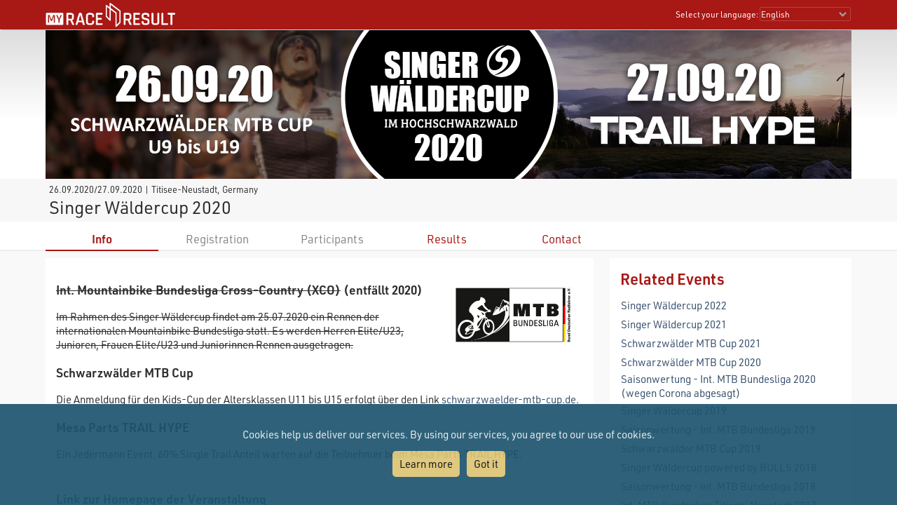

--- FILE ---
content_type: text/html; charset=utf-8
request_url: https://my.raceresult.com/138772/info
body_size: 15475
content:
<!DOCTYPE html>
<html>
<head>
	<meta http-equiv="Content-Type" content="text/html; charset=utf-8">
	<meta http-equiv="content-language" content="en">
	<meta name="google" content="notranslate" />
	<meta name="KEYWORDS" content="Singer Wäldercup 2020,Ergebnisse,Ergebnis,Result,Results,Anmeldung,Online-Anmeldung,Registration,Urkunden,Urkunde">
	<meta name="description" content="Singer Wäldercup 2020, 26.09.2020/27.09.2020, Titisee-Neustadt">
	<meta name="mobile-web-app-capable" content="yes">
	<meta name="apple-mobile-web-app-capable" content="yes">
	<title>Singer Wäldercup 2020, 26.09.2020/27.09.2020 : : my.race|result</title>
	<meta name="viewport" content="width=device-width, initial-scale=1.0">
	<link rel="stylesheet" type="text/css" href="/general/style.css?v=v1.0.557">
	<link rel="stylesheet" type="text/css" href="/general/menu.css?v=v1.0.557">
	<link rel="stylesheet" type="text/css" href="/event/index.css?v=v1.0.557">
	<link rel="shortcut icon" href="/favicon.ico" type="image/x-icon">
	<link rel="image_src" href="/graphics/myraceresult180pp.jpg">
	<meta property="og:image" content="https://my.raceresult.com/graphics/share/myraceresultShare2.jpg"/>
	<meta property="og:image:width" content="1200" />
	<meta property="og:image:height" content="630" />
    <script type="text/javascript" src="/event/jquery-latest.min.js"></script>

	<script type="application/ld+json">
	    {"context":"https://schema.org","@type":"Event","name":"Singer Wäldercup 2020","startDate":"2020-09-26","endDate":"2020-09-27","eventAttendanceMode":"https://schema.org/OfflineEventAttendanceMode","eventStatus":"https://schema.org/EventScheduled","location":{"@type":"Place","address":{"@type":"PostalAddress","streetAddress":"Titisee-Neustadt","addressLocality":"Titisee-Neustadt","postalCode":"79822","addressRegion":"","addressCountry":"DE"}},"description":"","organizer":{"@type":"Organization","name":"SMT Sports \u0026 Events UG\nLangenordnach 9\n79822 Titisee-Neustadt","url":"www.waeldercup.com "}}
	</script>
</head>
<body>
    <link rel="stylesheet" type="text/css" href="/general/header.css?v=v1.0.557">
<script type="text/javascript" src="/general/header.js?v=v1.0.557"></script>
<header>
<table cellpadding="0" cellspacing="0" id="tableHeader" class="tableHeader">
  <tr>
    <td>&nbsp;</td>
    <td class="mw" style="position:relative">        
    	<div style="line-height:0">    		
        	<img onclick="window.location.href='/'" src="/graphics/MYRR_White.png" style="width:auto;height:38px;line-height:0;cursor:pointer" id="imgLogo" />        	
        </div>
        <div id="divLanguage">
	      <span style="margin-left:2px" class="sl">Select your language:</span>
	       	<select id="cboLanguage" onchange="selLang(this.value)" style="width:130px" class="sl">
	       	<option value="nb">Bokmål</option>
	       	<option value="cat">Català</option>
	       	<option value="chs">Chinese (simplified)</option>
	       	<option value="cht">Chinese (traditional)</option>
	       	<option value="cs">Czech</option>
	       	<option value="dk">Dansk</option>
	       	<option value="de">Deutsch</option>
	       	<option value="ee">Eesti Keel</option>
	       	<option value="en" selected>English</option>
	       	<option value="es">Español</option>
	       	<option value="fr">Français</option>
	       	<option value="hr">Hrvatski</option>
	       	<option value="it">Italiano</option>
	       	<option value="jp">Japanese</option>
	       	<option value="lv">Latvian</option>
	       	<option value="hu">Magyar</option>
	       	<option value="nl">Nederlands</option>
	       	<option value="nb">Norsk - bokmål</option>
	       	<option value="nn">Norsk - nynorsk</option>
	       	<option value="pl">Polski</option>
	       	<option value="pt">Português</option>
	       	<option value="ru">Russian</option>
	       	<option value="si">Slovenski</option>
	       	<option value="sk">Slovenský</option>
	       	<option value="fi">Suomi</option>
	       	<option value="se">Svenska</option>
	       	<option value="th">Thai</option>
	       	<option value="vn">tiếng Việ</option>
	       	<option value="tr">Türkçe</option>
	       	<option value="ua">Ukrainian</option>
	       	<option value="gr">ελληνική γλώσσα</option>
	       	<option value="bg">български език</option>
	       	<option value="ar">اَللُّغَةُ اَلْعَرَبِيَّة</option>
	       	<option value="kr">한국어</option>
	       	
			</select>  
	    </div>
	    <div id="divDotMenu" onclick="document.body.className+=' showDotMenu'">
	    	<img src="/graphics/threedots.svg" />	    	
	    </div>
	 </td>
	 <td>&nbsp;</td>
  </tr>
</table>
</header>
<div style="height:42px"></div>

<div id="divDotMenuContent">
	<div class="head">
		<div class="button" onclick="selectDotMenuItem(0)"></div>
		<div class="button" onclick="document.body.className=document.body.className.replace(/ showDotMenu/gi, '');event.stopPropagation()"></div>
		<div id="divDotMenuTitle"></div>
	</div>
	<div style="height:42px"></div>
	<div class="names">
	<div onclick="selectDotMenuItem(1, this.innerHTML)">Select your language</div>
	
	<div onclick="window.location.href='/imprint/imprint'">Imprint</div>
	<div onclick="window.open('https://www.raceresult.com/fw/contact/dataprivacy.php')">Data Privacy</div>
	<div onclick="window.location.href='/imprint/termsofuse'">Terms of Use</div>
	
	<div onclick="selectDotMenuItem(2, this.innerHTML)">Contact</div>
</div>

<div class="sections">
	<div>
		<div class="link" onclick="selLang('nb')">Bokmål</div>
        <div class="link" onclick="selLang('cat')">Català</div>
        <div class="link" onclick="selLang('chs')">Chinese (simplified)</div>
        <div class="link" onclick="selLang('cht')">Chinese (traditional)</div>
        <div class="link" onclick="selLang('cs')">Czech</div>
        <div class="link" onclick="selLang('dk')">Dansk</div>
        <div class="link" onclick="selLang('de')">Deutsch</div>
        <div class="link" onclick="selLang('ee')">Eesti Keel</div>
        <div class="link" onclick="selLang('en')">English</div>
        <div class="link" onclick="selLang('es')">Español</div>
        <div class="link" onclick="selLang('fr')">Français</div>
        <div class="link" onclick="selLang('hr')">Hrvatski</div>
        <div class="link" onclick="selLang('it')">Italiano</div>
        <div class="link" onclick="selLang('jp')">Japanese</div>
        <div class="link" onclick="selLang('lv')">Latvian</div>
        <div class="link" onclick="selLang('hu')">Magyar</div>
        <div class="link" onclick="selLang('nl')">Nederlands</div>
        <div class="link" onclick="selLang('nb')">Norsk - bokmål</div>
        <div class="link" onclick="selLang('nn')">Norsk - nynorsk</div>
        <div class="link" onclick="selLang('pl')">Polski</div>
        <div class="link" onclick="selLang('pt')">Português</div>
        <div class="link" onclick="selLang('ru')">Russian</div>
        <div class="link" onclick="selLang('si')">Slovenski</div>
        <div class="link" onclick="selLang('sk')">Slovenský</div>
        <div class="link" onclick="selLang('fi')">Suomi</div>
        <div class="link" onclick="selLang('se')">Svenska</div>
        <div class="link" onclick="selLang('th')">Thai</div>
        <div class="link" onclick="selLang('vn')">tiếng Việ</div>
        <div class="link" onclick="selLang('tr')">Türkçe</div>
        <div class="link" onclick="selLang('ua')">Ukrainian</div>
        <div class="link" onclick="selLang('gr')">ελληνική γλώσσα</div>
        <div class="link" onclick="selLang('bg')">български език</div>
        <div class="link" onclick="selLang('ar')">اَللُّغَةُ اَلْعَرَبِيَّة</div>
        <div class="link" onclick="selLang('kr')">한국어</div>
        
	</div>	
	<div>
		<div>If you have questions about an event, please contact the organizer or race timer. race result has no information about the event.</div>
	</div>
</div>
</div>

<script src="/helper/cookiechoices.js?v=v1.0.557"></script>
<script>
  document.addEventListener('DOMContentLoaded', function(event) {
    cookieChoices.showCookieConsentBar("Cookies help us deliver our services. By using our services, you agree to our use of cookies.",
      "Got it", "Learn more", 'https://www.raceresult.com/fw/contact/dataprivacy.php');
  });
</script>
    <link rel="stylesheet" type="text/css" href="/general/hpheader.css?v=v1.0.557">
<div class="HomepageHeadBackground"></div>
<div class="mw3 HomepageHead" style="border-bottom:0">
    <img src="cover" />
    <img src="cover" />
</div>

<div class="mw3">
	<div class="HomepageHeadTitle">
		<span> 26.09.2020/27.09.2020  | Titisee-Neustadt, Germany </span>
		Singer Wäldercup 2020
		
	</div>
</div>
    <div class="menuWrapper">
	<div class="mw">  
		<div class="menu">
		
                <div class="selected" onclick="window.location.href='info'"><a href="info">Info</a></div>
            
		        <div class="disabled">Registration</div>
		    
		        <div class="disabled">Participants</div>
		    
                <div class="" onclick="window.location.href='results'"><a href="results">Results</a></div>
            
                <div class="" onclick="window.location.href='contact'"><a href="contact">Contact</a></div>
            
	  	</div>
	</div>
</div>

    <div class="mwp" id="divMYRRMain">
        <link rel="stylesheet" type="text/css" href="/event/info/style.css?v=v1.0.557">
<div class="mw3 main hasInfo hasGroups">
	<div class="eventinfo">
	    
            <section>
            <p><a href="http://www.mtb-bundesliga.net/" target="blank"><img alt="" src="http://my.raceresult.com/66573/elements/picture.php?name=logo_MTB-BuLi_2017.jpg" style="height: 92px; float: right; margin: 2px 12px 10px;" /></a></p>

<h3><s>Int. Mountainbike Bundesliga Cross-Country (XCO)</s> (entfällt 2020)</h3>

<p><s>Im Rahmen des Singer Wäldercup findet am 25.07.2020 ein Rennen der internationalen Mountainbike Bundesliga statt. Es werden Herren Elite/U23, Junioren, Frauen Elite/U23 und Juniorinnen Rennen ausgetragen.</s></p>

<h3>Schwarzwälder MTB Cup</h3>

<p>Die Anmeldung für den Kids-Cup der Altersklassen U11 bis U15 erfolgt über den Link <a href="http://schwarzwaelder-mtb-cup.de/" target="blank">schwarzwaelder-mtb-cup.de</a>.</p>

<h3>Mesa Parts TRAIL HYPE</h3>

<p>Ein Jedermann Event. 60% Single Trail Anteil warten auf die Teilnehmer beim Mesa Parts TRAIL HYPE.</p>

<p>&nbsp;</p>

<h3><a href="http://www.waeldercup.de" target="blank">Link zur Homepage der Veranstaltung</a></h3>

<p>&nbsp;</p>

<h3><a href="http://www.mtb-bundesliga.net/" target="blank">Link zur offiziellen Webseite der Int. Mountainbike Bundesliga</a></h3>

<p>&nbsp;</p>

<h3><a href="http://my.raceresult.com/146165/results?lang=de" target="blank">Link zur Saisonübersicht und Saisonwertung</a></h3>
            </section>
		
	</div>

	
	<div class="groups">
	    
            <div>
                <h1>Related Events</h1>
                <div onclick="window.location.href=this.firstChild.href"><a href="/182364/">Singer Wäldercup 2022</a></div>
                <div onclick="window.location.href=this.firstChild.href"><a href="/159495/">Singer Wäldercup 2021</a></div>
                <div onclick="window.location.href=this.firstChild.href"><a href="/166823/">Schwarzwälder MTB Cup 2021</a></div>
                <div onclick="window.location.href=this.firstChild.href"><a href="/147808/">Schwarzwälder MTB Cup 2020</a></div>
                <div onclick="window.location.href=this.firstChild.href"><a href="/146165/">Saisonwertung - Int. MTB Bundesliga 2020 (wegen Corona abgesagt)</a></div>
                <div onclick="window.location.href=this.firstChild.href"><a href="/114479/">Singer Wäldercup 2019</a></div>
                <div onclick="window.location.href=this.firstChild.href"><a href="/114480/">Saisonwertung - Int. MTB Bundesliga 2019</a></div>
                <div onclick="window.location.href=this.firstChild.href"><a href="/117910/">Schwarzwälder MTB Cup 2019</a></div>
                <div onclick="window.location.href=this.firstChild.href"><a href="/89872/">Singer Wäldercup powered by BULLS 2018</a></div>
                <div onclick="window.location.href=this.firstChild.href"><a href="/89871/">Saisonwertung - Int. MTB Bundesliga 2018</a></div>
                <div onclick="window.location.href=this.firstChild.href"><a href="/67001/">Int. MTB Bundesliga Titisee-Neustadt 2017</a></div>
                <div onclick="window.location.href=this.firstChild.href"><a href="/66573/">Saisonwertung - Int. MTB Bundesliga 2017</a></div>
                <div onclick="window.location.href=this.firstChild.href"><a href="/54632/">Int. KMC MTB Bundesliga Titisee-Neustadt 2016 - XCO</a></div>
                <div onclick="window.location.href=this.firstChild.href"><a href="/48422/">Saisonwertung - Int. KMC MTB Bundesliga 2016</a></div>
                <div onclick="window.location.href=this.firstChild.href"><a href="/33114/">Saisonwertung - Int. KMC MTB Bundesliga 2015</a></div>
                <div onclick="window.location.href=this.firstChild.href"><a href="/39215/">Int. KMC MTB Bundesliga Titisee-Neustadt 2015 - XCO</a></div>
                <div onclick="window.location.href=this.firstChild.href"><a href="/39216/">Int. KMC MTB Bundesliga Titisee-Neustadt 2015 - XCE</a></div>
                
            </div>
		

		
            <div>
                <h1>Groups</h1>
                <div onclick="window.location.href=this.firstChild.href"><a href="/groups/1/">race result germany</a><img src="/groups/1/logo" /></div>
                <div onclick="window.location.href=this.firstChild.href"><a href="/groups/1272/">Int. MTB Bundesliga</a><img src="/groups/1272/logo" /></div>
                <div onclick="window.location.href=this.firstChild.href"><a href="/groups/2196/">Saisonwertung 2020 MTB-BL</a></div>
                
            </div>
		
	</div>
	
</div>

    </div>

    <footer class="mwp">
  <div class="mw" style="padding-left:10px">
	<div style="width:100%;max-width:330px;float:left;padding:0 7% 20px 0">
		<a href="/"><img src="/graphics/MYRR_White.png" style="width:100%;height:auto;box-shadow:none" /></a>
	</div>
	
	<div style="float:left;max-width:600px">
		<div style="width:40%;min-width:200px;float:left;padding:0 5% 20px 0">
			<div class="th">
			   Legal
			</div>
			<div style="padding:8px 0 0 4px">
			 <a href="/imprint/imprint">Imprint</a><br />
		     <a href="https://www.raceresult.com/fw/contact/dataprivacy.php" target="_blank">Data Privacy</a><br />
		     <a href="/imprint/termsofuse">Terms of Use</a><br />
		     <a href="https://www.raceresult.com/fw/shophelp/index?id=37122" target="_blank">Questions about events</a>
		    </div>
		</div>
		
		<div style="width:60%;min-width:200px;float:left;padding:0 0 20px 0">
			<div class="th">
			  Contact
			</div>
			<div style="padding:8px 0 0 4px">
			  If you have questions about an event, please contact the organizer or race timer. race result has no information about the event.
			</div>
		</div>
	</div>
	<div style="clear:both"></div>
  </div>
  <div class="mw" style="font-size:0.7em;color:#AAA;padding-bottom:10px">Served by my3.raceresult.com</div>
</footer>

    
</body>
</html>


--- FILE ---
content_type: text/css; charset=utf-8
request_url: https://my.raceresult.com/general/menu.css?v=v1.0.557
body_size: 537
content:
div.menuWrapper{position:sticky;top:42px;z-index:100;background-color:#fff;border-bottom:2px solid #eee;height:42px}div.menu{width:100%;overflow:auto;white-space:nowrap;margin-bottom:-2px}div.menu > div{display:inline-block;padding:14px 7px 5px 7px;text-align:center;font-size:1.1em;min-width:14%;border-bottom:2px solid #eee;height:42px;vertical-align:top}div.menu > div:not(.disabled){cursor:pointer}div.menu > div,div.menu > div > a{color:#a81815}div.menu > div.disabled,div.menu > div.disabled > a{color:#888}div.menu > div.selected{font-weight:bold;border-bottom:2px solid #a81815}div.menu > div.selected > a{text-decoration:none}div.menu > div:not(.selected):not(.disabled):hover{background-color:#eee;border-bottom:2px solid #eee}@media only screen and (max-width:600px){div.menu > div{}}

--- FILE ---
content_type: text/css; charset=utf-8
request_url: https://my.raceresult.com/event/info/style.css?v=v1.0.557
body_size: 793
content:
div.main{padding-top:10px}div.main > div{width:100%}div.main > div.eventinfo > iframe{width:100%;border:0;margin:0;height:1000px}@media only screen and (max-width:640px){div.main > div.eventinfo > iframe{height:50vh}}@media only screen and (min-width:900px){div.main.hasInfo{display:flex;justify-content:space-between}div.main.hasInfo.hasGroups > div:nth-of-type(1){width:68%}div.main.hasInfo.hasGroups > div:nth-of-type(2){width:30%}}div.main:not(.hasInfo) > div{display:flex;flex-wrap:wrap;margin:0 -10px}div.main:not(.hasInfo) > div > div{flex-grow:1;width:30%;min-width:300px;margin:0 10px 10px 10px}div.eventinfo,div.groups > div{margin-bottom:10px;padding:15px;background-color:#fff;overflow-x:auto}@media only screen and (max-width:640px){div.eventinfo,div.groups > div{padding:10px}}div.main h1{margin-bottom:10px;text-align:left}div.main a{color:#354f6c}div.groups > div > div{cursor:pointer;min-height:27px;padding:1px;display:flex;justify-content:space-between;align-items:center}div.groups > div > div:hover{background-color:#f5f5f5}div.groups > div > div > img{max-width:80px;max-height:25px}

--- FILE ---
content_type: text/javascript; charset=utf-8
request_url: https://my.raceresult.com/event/jquery-latest.min.js
body_size: 91828
content:
!function(b,T){function H(e){return N.isWindow(e)?e:9===e.nodeType&&(e.defaultView||e.parentWindow)}function B(e){var t,n,r;return pn[e]||(t=y.body,r=(n=N("<"+e+">").appendTo(t)).css("display"),n.remove(),"none"!==r&&""!==r||(O||((O=y.createElement("iframe")).frameBorder=O.width=O.height=0),t.appendChild(O),_&&O.createElement||((_=(O.contentWindow||O.contentDocument).document).write(("CSS1Compat"===y.compatMode?"<!doctype html>":"")+"<html><body>"),_.close()),n=_.createElement(e),_.body.appendChild(n),r=N.css(n,"display"),t.removeChild(O)),pn[e]=r),pn[e]}function s(e,t){var n={};return N.each(gn.concat.apply([],gn.slice(0,t)),function(){n[this]=e}),n}function P(){ln=T}function q(){return setTimeout(P,0),ln=N.now()}function W(){try{return new b.XMLHttpRequest}catch(e){}}function I(e,t){var n,r,i=N.ajaxSettings.flatOptions||{};for(n in t)t[n]!==T&&((i[n]?e:r=r||{})[n]=t[n]);r&&N.extend(!0,e,r)}function w(e,t,n,r,i,o){(o=o||{})[i=i||t.dataTypes[0]]=!0;for(var a,s=e[i],l=0,u=s?s.length:0,c=e===rn;l<u&&(c||!a);l++)"string"==typeof(a=s[l](t,n,r))&&(a=!c||o[a]?T:(t.dataTypes.unshift(a),w(e,t,n,r,a,o)));return a=!c&&a||o["*"]?a:w(e,t,n,r,"*",o)}function $(s){return function(e,t){if("string"!=typeof e&&(t=e,e="*"),N.isFunction(t))for(var n,r,i=e.toLowerCase().split(Zt),o=0,a=i.length;o<a;o++)n=i[o],(r=/^\+/.test(n))&&(n=n.substr(1)||"*"),(s[n]=s[n]||[])[r?"unshift":"push"](t)}}function R(e,t,n){var r="width"===t?e.offsetWidth:e.offsetHeight,i="width"===t?Wt:It,o=0,a=i.length;if(0<r){if("border"!==n)for(;o<a;o++)n||(r-=parseFloat(N.css(e,"padding"+i[o]))||0),"margin"===n?r+=parseFloat(N.css(e,n+i[o]))||0:r-=parseFloat(N.css(e,"border"+i[o]+"Width"))||0}else if(((r=L(e,t,t))<0||null==r)&&(r=e.style[t]||0),r=parseFloat(r)||0,n)for(;o<a;o++)r+=parseFloat(N.css(e,"padding"+i[o]))||0,"padding"!==n&&(r+=parseFloat(N.css(e,"border"+i[o]+"Width"))||0),"margin"===n&&(r+=parseFloat(N.css(e,n+i[o]))||0);return r+"px"}function X(e,t){t.src?N.ajax({url:t.src,async:!1,dataType:"script"}):N.globalEval((t.text||t.textContent||t.innerHTML||"").replace(Ft,"/*$0*/")),t.parentNode&&t.parentNode.removeChild(t)}function z(e){var t=(e.nodeName||"").toLowerCase();"input"===t?V(e):"script"!==t&&void 0!==e.getElementsByTagName&&N.grep(e.getElementsByTagName("input"),V)}function V(e){"checkbox"!==e.type&&"radio"!==e.type||(e.defaultChecked=e.checked)}function l(e){return void 0!==e.getElementsByTagName?e.getElementsByTagName("*"):void 0!==e.querySelectorAll?e.querySelectorAll("*"):[]}function U(e,t){var n;1===t.nodeType&&(t.clearAttributes&&t.clearAttributes(),t.mergeAttributes&&t.mergeAttributes(e),"object"===(n=t.nodeName.toLowerCase())?t.outerHTML=e.outerHTML:"input"!==n||"checkbox"!==e.type&&"radio"!==e.type?"option"===n?t.selected=e.defaultSelected:"input"!==n&&"textarea"!==n||(t.defaultValue=e.defaultValue):(e.checked&&(t.defaultChecked=t.checked=e.checked),t.value!==e.value&&(t.value=e.value)),t.removeAttribute(N.expando))}function G(e,t){if(1===t.nodeType&&N.hasData(e)){var n,r,i,e=N._data(e),o=N._data(t,e),a=e.events;if(a)for(n in delete o.handle,o.events={},a)for(r=0,i=a[n].length;r<i;r++)N.event.add(t,n+(a[n][r].namespace?".":"")+a[n][r].namespace,a[n][r],a[n][r].data);o.data&&(o.data=N.extend({},o.data))}}function J(e){var t=bt.split("|"),n=e.createDocumentFragment();if(n.createElement)for(;t.length;)n.createElement(t.pop());return n}function Y(e,n,r){if(n=n||0,N.isFunction(n))return N.grep(e,function(e,t){return!!n.call(e,t,e)===r});if(n.nodeType)return N.grep(e,function(e,t){return e===n===r});if("string"==typeof n){var t=N.grep(e,function(e){return 1===e.nodeType});if(mt.test(n))return N.filter(n,t,!r);n=N.filter(n,t)}return N.grep(e,function(e,t){return 0<=N.inArray(e,n)===r})}function Q(e){return!e||!e.parentNode||11===e.parentNode.nodeType}function n(){return!0}function u(){return!1}function K(e,t,n){var r=t+"defer",i=t+"queue",o=t+"mark",a=N._data(e,r);!a||"queue"!==n&&N._data(e,i)||"mark"!==n&&N._data(e,o)||setTimeout(function(){N._data(e,i)||N._data(e,o)||(N.removeData(e,r,!0),a.fire())},0)}function Z(e){for(var t in e)if(("data"!==t||!N.isEmptyObject(e[t]))&&"toJSON"!==t)return;return 1}function ee(e,t,n){if(n===T&&1===e.nodeType){var r="data-"+t.replace(De,"-$1").toLowerCase();if("string"==typeof(n=e.getAttribute(r))){try{n="true"===n||"false"!==n&&("null"===n?null:N.isNumeric(n)?parseFloat(n):Fe.test(n)?N.parseJSON(n):n)}catch(e){}N.data(e,t,n)}else n=T}return n}var te,t,r,ne,re,ie,oe,ae,se,le,ue,ce,fe,de,pe,he,me,ge,ye,ve,be,i,o,a,xe,Te,we,y=b.document,e=b.navigator,Ne=b.location,N=(ne=b.jQuery,re=b.$,ie=/^(?:[^#<]*(<[\w\W]+>)[^>]*$|#([\w\-]*)$)/,oe=/\S/,ae=/^\s+/,se=/\s+$/,le=/^<(\w+)\s*\/?>(?:<\/\1>)?$/,ue=/^[\],:{}\s]*$/,ce=/\\(?:["\\\/bfnrt]|u[0-9a-fA-F]{4})/g,fe=/"[^"\\\n\r]*"|true|false|null|-?\d+(?:\.\d*)?(?:[eE][+\-]?\d+)?/g,de=/(?:^|:|,)(?:\s*\[)+/g,pe=/(webkit)[ \/]([\w.]+)/,he=/(opera)(?:.*version)?[ \/]([\w.]+)/,me=/(msie) ([\w.]+)/,ge=/(mozilla)(?:.*? rv:([\w.]+))?/,ye=/-([a-z]|[0-9])/gi,ve=/^-ms-/,e=e.userAgent,be=Object.prototype.toString,i=Object.prototype.hasOwnProperty,o=Array.prototype.push,a=Array.prototype.slice,xe=String.prototype.trim,Te=Array.prototype.indexOf,we={},(c.fn=c.prototype={constructor:c,init:function(e,t,n){var r,i,o;if(e)if(e.nodeType)this.context=this[0]=e,this.length=1;else if("body"===e&&!t&&y.body)this.context=y,this[0]=y.body,this.selector=e,this.length=1;else{if("string"!=typeof e)return c.isFunction(e)?n.ready(e):(e.selector!==T&&(this.selector=e.selector,this.context=e.context),c.makeArray(e,this));if(!(r="<"!==e.charAt(0)||">"!==e.charAt(e.length-1)||e.length<3?ie.exec(e):[null,e,null])||!r[1]&&t)return(!t||t.jquery?t||n:this.constructor(t)).find(e);if(r[1])return o=(t=t instanceof c?t[0]:t)?t.ownerDocument||t:y,(i=le.exec(e))?c.isPlainObject(t)?(e=[y.createElement(i[1])],c.fn.attr.call(e,t,!0)):e=[o.createElement(i[1])]:e=((i=c.buildFragment([r[1]],[o])).cacheable?c.clone(i.fragment):i.fragment).childNodes,c.merge(this,e);if((t=y.getElementById(r[2]))&&t.parentNode){if(t.id!==r[2])return n.find(e);this.length=1,this[0]=t}this.context=y,this.selector=e}return this},selector:"",jquery:"1.7.1",length:0,size:function(){return this.length},toArray:function(){return a.call(this,0)},get:function(e){return null==e?this.toArray():e<0?this[this.length+e]:this[e]},pushStack:function(e,t,n){var r=this.constructor();return c.isArray(e)?o.apply(r,e):c.merge(r,e),r.prevObject=this,r.context=this.context,"find"===t?r.selector=this.selector+(this.selector?" ":"")+n:t&&(r.selector=this.selector+"."+t+"("+n+")"),r},each:function(e,t){return c.each(this,e,t)},ready:function(e){return c.bindReady(),t.add(e),this},eq:function(e){return-1===(e=+e)?this.slice(e):this.slice(e,e+1)},first:function(){return this.eq(0)},last:function(){return this.eq(-1)},slice:function(){return this.pushStack(a.apply(this,arguments),"slice",a.call(arguments).join(","))},map:function(n){return this.pushStack(c.map(this,function(e,t){return n.call(e,t,e)}))},end:function(){return this.prevObject||this.constructor(null)},push:o,sort:[].sort,splice:[].splice}).init.prototype=c.fn,c.extend=c.fn.extend=function(){var e,t,n,r,i,o=arguments[0]||{},a=1,s=arguments.length,l=!1;for("boolean"==typeof o&&(l=o,o=arguments[1]||{},a=2),"object"==typeof o||c.isFunction(o)||(o={}),s===a&&(o=this,--a);a<s;a++)if(null!=(e=arguments[a]))for(t in e)i=o[t],o!==(n=e[t])&&(l&&n&&(c.isPlainObject(n)||(r=c.isArray(n)))?(i=r?(r=!1,i&&c.isArray(i)?i:[]):i&&c.isPlainObject(i)?i:{},o[t]=c.extend(l,i,n)):n!==T&&(o[t]=n));return o},c.extend({noConflict:function(e){return b.$===c&&(b.$=re),e&&b.jQuery===c&&(b.jQuery=ne),c},isReady:!1,readyWait:1,holdReady:function(e){e?c.readyWait++:c.ready(!0)},ready:function(e){if(!0===e&&!--c.readyWait||!0!==e&&!c.isReady){if(!y.body)return setTimeout(c.ready,1);(c.isReady=!0)!==e&&0<--c.readyWait||(t.fireWith(y,[c]),c.fn.trigger&&c(y).trigger("ready").off("ready"))}},bindReady:function(){if(!t){if(t=c.Callbacks("once memory"),"complete"===y.readyState)return setTimeout(c.ready,1);if(y.addEventListener)y.addEventListener("DOMContentLoaded",r,!1),b.addEventListener("load",c.ready,!1);else if(y.attachEvent){y.attachEvent("onreadystatechange",r),b.attachEvent("onload",c.ready);var e=!1;try{e=null==b.frameElement}catch(e){}y.documentElement.doScroll&&e&&Ee()}}},isFunction:function(e){return"function"===c.type(e)},isArray:Array.isArray||function(e){return"array"===c.type(e)},isWindow:function(e){return e&&"object"==typeof e&&"setInterval"in e},isNumeric:function(e){return!isNaN(parseFloat(e))&&isFinite(e)},type:function(e){return null==e?String(e):we[be.call(e)]||"object"},isPlainObject:function(e){if(!e||"object"!==c.type(e)||e.nodeType||c.isWindow(e))return!1;try{if(e.constructor&&!i.call(e,"constructor")&&!i.call(e.constructor.prototype,"isPrototypeOf"))return!1}catch(e){return!1}for(var t in e);return t===T||i.call(e,t)},isEmptyObject:function(e){for(var t in e)return!1;return!0},error:function(e){throw new Error(e)},parseJSON:function(e){return"string"==typeof e&&e?(e=c.trim(e),b.JSON&&b.JSON.parse?b.JSON.parse(e):ue.test(e.replace(ce,"@").replace(fe,"]").replace(de,""))?new Function("return "+e)():void c.error("Invalid JSON: "+e)):null},parseXML:function(e){var t;try{b.DOMParser?t=(new DOMParser).parseFromString(e,"text/xml"):((t=new ActiveXObject("Microsoft.XMLDOM")).async="false",t.loadXML(e))}catch(e){t=T}return t&&t.documentElement&&!t.getElementsByTagName("parsererror").length||c.error("Invalid XML: "+e),t},noop:function(){},globalEval:function(e){e&&oe.test(e)&&(b.execScript||function(e){b.eval.call(b,e)})(e)},camelCase:function(e){return e.replace(ve,"ms-").replace(ye,ke)},nodeName:function(e,t){return e.nodeName&&e.nodeName.toUpperCase()===t.toUpperCase()},each:function(e,t,n){var r,i=0,o=e.length,a=o===T||c.isFunction(e);if(n)if(a){for(r in e)if(!1===t.apply(e[r],n))break}else for(;i<o&&!1!==t.apply(e[i++],n););else if(a){for(r in e)if(!1===t.call(e[r],r,e[r]))break}else for(;i<o&&!1!==t.call(e[i],i,e[i++]););return e},trim:xe?function(e){return null==e?"":xe.call(e)}:function(e){return null==e?"":(e+"").replace(ae,"").replace(se,"")},makeArray:function(e,t){var n,t=t||[];return null!=e&&(n=c.type(e),null==e.length||"string"===n||"function"===n||"regexp"===n||c.isWindow(e)?o.call(t,e):c.merge(t,e)),t},inArray:function(e,t,n){var r;if(t){if(Te)return Te.call(t,e,n);for(r=t.length,n=n?n<0?Math.max(0,r+n):n:0;n<r;n++)if(n in t&&t[n]===e)return n}return-1},merge:function(e,t){var n=e.length,r=0;if("number"==typeof t.length)for(var i=t.length;r<i;r++)e[n++]=t[r];else for(;t[r]!==T;)e[n++]=t[r++];return e.length=n,e},grep:function(e,t,n){var r=[];n=!!n;for(var i=0,o=e.length;i<o;i++)n!==!!t(e[i],i)&&r.push(e[i]);return r},map:function(e,t,n){var r,i,o=[],a=0,s=e.length;if(e instanceof c||s!==T&&"number"==typeof s&&(0<s&&e[0]&&e[s-1]||0===s||c.isArray(e)))for(;a<s;a++)null!=(r=t(e[a],a,n))&&(o[o.length]=r);else for(i in e)r=t(e[i],i,n),null!=r&&(o[o.length]=r);return o.concat.apply([],o)},guid:1,proxy:function(e,t){var n,r;return"string"==typeof t&&(r=e[t],t=e,e=r),c.isFunction(e)?(n=a.call(arguments,2),(r=function(){return e.apply(t,n.concat(a.call(arguments)))}).guid=e.guid=e.guid||r.guid||c.guid++,r):T},access:function(e,t,n,r,i,o){var a=e.length;if("object"==typeof t)for(var s in t)c.access(e,s,t[s],r,i,n);else{if(n===T)return a?i(e[0],t):T;r=!o&&r&&c.isFunction(n);for(var l=0;l<a;l++)i(e[l],t,r?n.call(e[l],l,i(e[l],t)):n,o)}return e},now:function(){return(new Date).getTime()},uaMatch:function(e){e=e.toLowerCase();e=pe.exec(e)||he.exec(e)||me.exec(e)||e.indexOf("compatible")<0&&ge.exec(e)||[];return{browser:e[1]||"",version:e[2]||"0"}},sub:function(){function n(e,t){return new n.fn.init(e,t)}c.extend(!0,n,this),n.superclass=this,((n.fn=n.prototype=this()).constructor=n).sub=this.sub,n.fn.init=function(e,t){return t&&t instanceof c&&!(t instanceof n)&&(t=n(t)),c.fn.init.call(this,e,t,r)},n.fn.init.prototype=n.fn;var r=n(y);return n},browser:{}}),c.each("Boolean Number String Function Array Date RegExp Object".split(" "),function(e,t){we["[object "+t+"]"]=t.toLowerCase()}),(e=c.uaMatch(e)).browser&&(c.browser[e.browser]=!0,c.browser.version=e.version),c.browser.webkit&&(c.browser.safari=!0),oe.test(" ")&&(ae=/^[\s\xA0]+/,se=/[\s\xA0]+$/),te=c(y),y.addEventListener?r=function(){y.removeEventListener("DOMContentLoaded",r,!1),c.ready()}:y.attachEvent&&(r=function(){"complete"===y.readyState&&(y.detachEvent("onreadystatechange",r),c.ready())}),c),Ce={};function Ee(){if(!c.isReady){try{y.documentElement.doScroll("left")}catch(e){return void setTimeout(Ee,1)}c.ready()}}function c(e,t){return new c.fn.init(e,t,te)}function ke(e,t){return(t+"").toUpperCase()}N.Callbacks=function(o){o=o?Ce[o]||function(e){for(var t=Ce[e]={},n=0,r=(e=e.split(/\s+/)).length;n<r;n++)t[e[n]]=!0;return t}(o):{};function a(e){for(var t,n,r=0,i=e.length;r<i;r++)t=e[r],"array"===(n=N.type(t))?a(t):"function"!==n||o.unique&&d.has(t)||c.push(t)}function n(e,t){for(t=t||[],r=!o.memory||[e,t],i=!0,u=s||0,s=0,l=c.length;c&&u<l;u++)if(!1===c[u].apply(e,t)&&o.stopOnFalse){r=!0;break}i=!1,c&&(o.once?!0===r?d.disable():c=[]:f&&f.length&&(r=f.shift(),d.fireWith(r[0],r[1])))}var r,i,s,l,u,c=[],f=[],d={add:function(){var e;return c&&(e=c.length,a(arguments),i?l=c.length:r&&!0!==r&&(s=e,n(r[0],r[1]))),this},remove:function(){if(c)for(var e=arguments,t=0,n=e.length;t<n;t++)for(var r=0;r<c.length&&(e[t]!==c[r]||(i&&r<=l&&(l--,r<=u)&&u--,c.splice(r--,1),!o.unique));r++);return this},has:function(e){if(c)for(var t=0,n=c.length;t<n;t++)if(e===c[t])return!0;return!1},empty:function(){return c=[],this},disable:function(){return c=f=r=T,this},disabled:function(){return!c},lock:function(){return f=T,r&&!0!==r||d.disable(),this},locked:function(){return!f},fireWith:function(e,t){return f&&(i?o.once||f.push([e,t]):o.once&&r||n(e,t)),this},fire:function(){return d.fireWith(this,arguments),this},fired:function(){return!!r}};return d};function Se(e){return N.event.special.hover?e:e.replace($e,"mouseenter$1 mouseleave$1")}var f,Ae,Le,je=[].slice,Fe=(N.extend({Deferred:function(e){var t,n=N.Callbacks("once memory"),r=N.Callbacks("once memory"),i=N.Callbacks("memory"),o="pending",a={resolve:n,reject:r,notify:i},s={done:n.add,fail:r.add,progress:i.add,state:function(){return o},isResolved:n.fired,isRejected:r.fired,then:function(e,t,n){return l.done(e).fail(t).progress(n),this},always:function(){return l.done.apply(l,arguments).fail.apply(l,arguments),this},pipe:function(e,t,n){return N.Deferred(function(o){N.each({done:[e,"resolve"],fail:[t,"reject"],progress:[n,"notify"]},function(e,t){var n,r=t[0],i=t[1];N.isFunction(r)?l[e](function(){(n=r.apply(this,arguments))&&N.isFunction(n.promise)?n.promise().then(o.resolve,o.reject,o.notify):o[i+"With"](this===l?o:this,[n])}):l[e](o[i])})}).promise()},promise:function(e){if(null==e)e=s;else for(var t in s)e[t]=s[t];return e}},l=s.promise({});for(t in a)l[t]=a[t].fire,l[t+"With"]=a[t].fireWith;return l.done(function(){o="resolved"},r.disable,i.lock).fail(function(){o="rejected"},n.disable,i.lock),e&&e.call(l,l),l},when:function(e){var n=je.call(arguments,0),t=0,r=n.length,i=Array(r),o=r,a=r<=1&&e&&N.isFunction(e.promise)?e:N.Deferred(),s=a.promise();if(1<r){for(;t<r;t++)n[t]&&n[t].promise&&N.isFunction(n[t].promise)?n[t].promise().then(function(t){return function(e){n[t]=1<arguments.length?je.call(arguments,0):e,--o||a.resolveWith(a,n)}}(t),a.reject,function(t){return function(e){i[t]=1<arguments.length?je.call(arguments,0):e,a.notifyWith(s,i)}}(t)):--o;o||a.resolveWith(a,n)}else a!==e&&a.resolveWith(a,r?[e]:[]);return s}}),N.support=function(){var o,e,t,n,r,i,a,s,l,u,c=y.createElement("div");y.documentElement;if(c.setAttribute("className","t"),c.innerHTML="   <link/><table></table><a href='/a' style='top:1px;float:left;opacity:.55;'>a</a><input type='checkbox'/>",e=c.getElementsByTagName("*"),i=c.getElementsByTagName("a")[0],!e||!e.length||!i)return{};t=(e=y.createElement("select")).appendChild(y.createElement("option")),n=c.getElementsByTagName("input")[0],o={leadingWhitespace:3===c.firstChild.nodeType,tbody:!c.getElementsByTagName("tbody").length,htmlSerialize:!!c.getElementsByTagName("link").length,style:/top/.test(i.getAttribute("style")),hrefNormalized:"/a"===i.getAttribute("href"),opacity:/^0.55/.test(i.style.opacity),cssFloat:!!i.style.cssFloat,checkOn:"on"===n.value,optSelected:t.selected,getSetAttribute:"t"!==c.className,enctype:!!y.createElement("form").enctype,html5Clone:"<:nav></:nav>"!==y.createElement("nav").cloneNode(!0).outerHTML,submitBubbles:!0,changeBubbles:!0,focusinBubbles:!1,deleteExpando:!0,noCloneEvent:!0,inlineBlockNeedsLayout:!1,shrinkWrapBlocks:!1,reliableMarginRight:!0},n.checked=!0,o.noCloneChecked=n.cloneNode(!0).checked,e.disabled=!0,o.optDisabled=!t.disabled;try{delete c.test}catch(e){o.deleteExpando=!1}if(!c.addEventListener&&c.attachEvent&&c.fireEvent&&(c.attachEvent("onclick",function(){o.noCloneEvent=!1}),c.cloneNode(!0).fireEvent("onclick")),(n=y.createElement("input")).value="t",n.setAttribute("type","radio"),o.radioValue="t"===n.value,n.setAttribute("checked","checked"),c.appendChild(n),(i=y.createDocumentFragment()).appendChild(c.lastChild),o.checkClone=i.cloneNode(!0).cloneNode(!0).lastChild.checked,o.appendChecked=n.checked,i.removeChild(n),i.appendChild(c),c.innerHTML="",b.getComputedStyle&&((r=y.createElement("div")).style.width="0",r.style.marginRight="0",c.style.width="2px",c.appendChild(r),o.reliableMarginRight=0===(parseInt((b.getComputedStyle(r,null)||{marginRight:0}).marginRight,10)||0)),c.attachEvent)for(l in{submit:1,change:1,focusin:1})s="on"+l,u=s in c,u||(c.setAttribute(s,"return;"),u="function"==typeof c[s]),o[l+"Bubbles"]=u;return i.removeChild(c),i=e=r=c=n=null,N(function(){var e,t,n,r,i=y.getElementsByTagName("body")[0];i&&(r="visibility:hidden;border:0;",n="position:absolute;top:0;left:0;width:1px;height:1px;margin:0;",(e=y.createElement("div")).style.cssText=r+"width:0;height:0;position:static;top:0;margin-top:1px",i.insertBefore(e,i.firstChild),c=y.createElement("div"),e.appendChild(c),c.innerHTML="<table><tr><td style='padding:0;border:0;display:none'></td><td>t</td></tr></table>",a=c.getElementsByTagName("td"),u=0===a[0].offsetHeight,a[0].style.display="",a[1].style.display="none",o.reliableHiddenOffsets=u&&0===a[0].offsetHeight,c.innerHTML="",c.style.width=c.style.paddingLeft="1px",N.boxModel=o.boxModel=2===c.offsetWidth,void 0!==c.style.zoom&&(c.style.display="inline",c.style.zoom=1,o.inlineBlockNeedsLayout=2===c.offsetWidth,c.style.display="",c.innerHTML="<div style='width:4px;'></div>",o.shrinkWrapBlocks=2!==c.offsetWidth),c.style.cssText=n+r,c.innerHTML="<div style='position:absolute;top:0;left:0;width:1px;height:1px;margin:0;border:5px solid #000;padding:0;'><div></div></div><table style='position:absolute;top:0;left:0;width:1px;height:1px;margin:0;border:5px solid #000;padding:0;' cellpadding='0' cellspacing='0'><tr><td></td></tr></table>",r=(n=c.firstChild).firstChild,t=n.nextSibling.firstChild.firstChild,t={doesNotAddBorder:5!==r.offsetTop,doesAddBorderForTableAndCells:5===t.offsetTop},r.style.position="fixed",r.style.top="20px",t.fixedPosition=20===r.offsetTop||15===r.offsetTop,r.style.position=r.style.top="",n.style.overflow="hidden",n.style.position="relative",t.subtractsBorderForOverflowNotVisible=-5===r.offsetTop,t.doesNotIncludeMarginInBodyOffset=1!==i.offsetTop,i.removeChild(e),c=e=null,N.extend(o,t))}),o}(),/^(?:\{.*\}|\[.*\])$/),De=/([A-Z])/g,Me=(N.extend({cache:{},uuid:0,expando:"jQuery"+(N.fn.jquery+Math.random()).replace(/\D/g,""),noData:{embed:!0,object:"clsid:D27CDB6E-AE6D-11cf-96B8-444553540000",applet:!0},hasData:function(e){return!!(e=e.nodeType?N.cache[e[N.expando]]:e[N.expando])&&!Z(e)},data:function(e,t,n,r){if(N.acceptData(e)){var i,o=N.expando,a="string"==typeof t,s=e.nodeType,l=s?N.cache:e,u=s?e[o]:e[o]&&o,c="events"===t;if(u&&l[u]&&(c||r||l[u].data)||!a||n!==T)return u||(s?e[o]=u=++N.uuid:u=o),l[u]||(l[u]={},s)||(l[u].toJSON=N.noop),"object"!=typeof t&&"function"!=typeof t||(r?l[u]=N.extend(l[u],t):l[u].data=N.extend(l[u].data,t)),o=e=l[u],r||(e.data||(e.data={}),e=e.data),n!==T&&(e[N.camelCase(t)]=n),c&&!e[t]?o.events:(a?null==(i=e[t])&&(i=e[N.camelCase(t)]):i=e,i)}},removeData:function(e,t,n){if(N.acceptData(e)){var r,i,o,a=N.expando,s=e.nodeType,l=s?N.cache:e,u=s?e[a]:a;if(l[u]){if(t&&(r=n?l[u]:l[u].data)){for((i=0,o=(t=N.isArray(t)?t:t in r||(t=N.camelCase(t))in r?[t]:t.split(" ")).length);i<o;i++)delete r[t[i]];if(!(n?Z:N.isEmptyObject)(r))return}(n||(delete l[u].data,Z(l[u])))&&(N.support.deleteExpando||!l.setInterval?delete l[u]:l[u]=null,s)&&(N.support.deleteExpando?delete e[a]:e.removeAttribute?e.removeAttribute(a):e[a]=null)}}},_data:function(e,t,n){return N.data(e,t,n,!0)},acceptData:function(e){if(e.nodeName){var t=N.noData[e.nodeName.toLowerCase()];if(t)return!0!==t&&e.getAttribute("classid")===t}return!0}}),N.fn.extend({data:function(n,r){var i,e,t=null;if(void 0!==n)return"object"==typeof n?this.each(function(){N.data(this,n)}):((i=n.split("."))[1]=i[1]?"."+i[1]:"",r===T?((t=this.triggerHandler("getData"+i[1]+"!",[i[0]]))===T&&this.length&&(t=N.data(this[0],n),t=ee(this[0],n,t)),t===T&&i[1]?this.data(i[0]):t):this.each(function(){var e=N(this),t=[i[0],r];e.triggerHandler("setData"+i[1]+"!",t),N.data(this,n,r),e.triggerHandler("changeData"+i[1]+"!",t)}));if(this.length&&(t=N.data(this[0]),1===this[0].nodeType)&&!N._data(this[0],"parsedAttrs")){for(var o,a=0,s=(o=this[0].attributes).length;a<s;a++)0===(e=o[a].name).indexOf("data-")&&(e=N.camelCase(e.substring(5)),ee(this[0],e,t[e]));N._data(this[0],"parsedAttrs",!0)}return t},removeData:function(e){return this.each(function(){N.removeData(this,e)})}}),N.extend({_mark:function(e,t){e&&N._data(e,t=(t||"fx")+"mark",(N._data(e,t)||0)+1)},_unmark:function(e,t,n){var r;!0!==e&&(n=t,t=e,e=!1),t&&(r=(n=n||"fx")+"mark",(e=e?0:(N._data(t,r)||1)-1)?N._data(t,r,e):(N.removeData(t,r,!0),K(t,n,"mark")))},queue:function(e,t,n){var r;if(e)return r=N._data(e,t=(t||"fx")+"queue"),n&&(!r||N.isArray(n)?r=N._data(e,t,N.makeArray(n)):r.push(n)),r||[]},dequeue:function(e,t){t=t||"fx";var n=N.queue(e,t),r=n.shift(),i={};(r="inprogress"===r?n.shift():r)&&("fx"===t&&n.unshift("inprogress"),N._data(e,t+".run",i),r.call(e,function(){N.dequeue(e,t)},i)),n.length||(N.removeData(e,t+"queue "+t+".run",!0),K(e,t,"queue"))}}),N.fn.extend({queue:function(t,n){return"string"!=typeof t&&(n=t,t="fx"),n===T?N.queue(this[0],t):this.each(function(){var e=N.queue(this,t,n);"fx"===t&&"inprogress"!==e[0]&&N.dequeue(this,t)})},dequeue:function(e){return this.each(function(){N.dequeue(this,e)})},delay:function(r,e){return r=N.fx&&N.fx.speeds[r]||r,this.queue(e=e||"fx",function(e,t){var n=setTimeout(e,r);t.stop=function(){clearTimeout(n)}})},clearQueue:function(e){return this.queue(e||"fx",[])},promise:function(e,t){function n(){--s||i.resolveWith(o,[o])}"string"!=typeof e&&(e=T),e=e||"fx";for(var r,i=N.Deferred(),o=this,a=o.length,s=1,l=e+"defer",u=e+"queue",c=e+"mark";a--;)(r=N.data(o[a],l,T,!0)||(N.data(o[a],u,T,!0)||N.data(o[a],c,T,!0))&&N.data(o[a],l,N.Callbacks("once memory"),!0))&&(s++,r.add(n));return n(),i.promise()}}),/[\n\t\r]/g),d=/\s+/,Oe=/\r/g,_e=/^(?:button|input)$/i,He=/^(?:button|input|object|select|textarea)$/i,Be=/^a(?:rea)?$/i,Pe=/^(?:autofocus|autoplay|async|checked|controls|defer|disabled|hidden|loop|multiple|open|readonly|required|scoped|selected)$/i,qe=N.support.getSetAttribute,We=(N.fn.extend({attr:function(e,t){return N.access(this,e,t,!0,N.attr)},removeAttr:function(e){return this.each(function(){N.removeAttr(this,e)})},prop:function(e,t){return N.access(this,e,t,!0,N.prop)},removeProp:function(e){return e=N.propFix[e]||e,this.each(function(){try{this[e]=T,delete this[e]}catch(e){}})},addClass:function(t){var e,n,r,i,o,a,s;if(N.isFunction(t))return this.each(function(e){N(this).addClass(t.call(this,e,this.className))});if(t&&"string"==typeof t)for(e=t.split(d),n=0,r=this.length;n<r;n++)if(1===(i=this[n]).nodeType)if(i.className||1!==e.length){for(o=" "+i.className+" ",a=0,s=e.length;a<s;a++)~o.indexOf(" "+e[a]+" ")||(o+=e[a]+" ");i.className=N.trim(o)}else i.className=t;return this},removeClass:function(t){var e,n,r,i,o,a,s;if(N.isFunction(t))return this.each(function(e){N(this).removeClass(t.call(this,e,this.className))});if(t&&"string"==typeof t||t===T)for(e=(t||"").split(d),n=0,r=this.length;n<r;n++)if(1===(i=this[n]).nodeType&&i.className)if(t){for(o=(" "+i.className+" ").replace(Me," "),a=0,s=e.length;a<s;a++)o=o.replace(" "+e[a]+" "," ");i.className=N.trim(o)}else i.className="";return this},toggleClass:function(o,a){var s=typeof o,l="boolean"==typeof a;return N.isFunction(o)?this.each(function(e){N(this).toggleClass(o.call(this,e,this.className,a),a)}):this.each(function(){if("string"==s)for(var e,t=0,n=N(this),r=a,i=o.split(d);e=i[t++];)r=l?r:!n.hasClass(e),n[r?"addClass":"removeClass"](e);else"undefined"!=s&&"boolean"!=s||(this.className&&N._data(this,"__className__",this.className),this.className=!this.className&&!1!==o&&N._data(this,"__className__")||"")})},hasClass:function(e){for(var t=" "+e+" ",n=0,r=this.length;n<r;n++)if(1===this[n].nodeType&&-1<(" "+this[n].className+" ").replace(Me," ").indexOf(t))return!0;return!1},val:function(n){var r,e,i,t=this[0];return arguments.length?(i=N.isFunction(n),this.each(function(e){var t=N(this);1===this.nodeType&&(null==(e=i?n.call(this,e,t.val()):n)?e="":"number"==typeof e?e+="":N.isArray(e)&&(e=N.map(e,function(e){return null==e?"":e+""})),(r=N.valHooks[this.nodeName.toLowerCase()]||N.valHooks[this.type])&&"set"in r&&r.set(this,e,"value")!==T||(this.value=e))})):t?(r=N.valHooks[t.nodeName.toLowerCase()]||N.valHooks[t.type])&&"get"in r&&(e=r.get(t,"value"))!==T?e:"string"==typeof(e=t.value)?e.replace(Oe,""):null==e?"":e:void 0}}),N.extend({valHooks:{option:{get:function(e){var t=e.attributes.value;return!t||t.specified?e.value:e.text}},select:{get:function(e){var t,n,r,i=e.selectedIndex,o=[],a=e.options,s="select-one"===e.type;if(i<0)return null;for(t=s?i:0,n=s?i+1:a.length;t<n;t++)if((r=a[t]).selected&&(N.support.optDisabled?!r.disabled:null===r.getAttribute("disabled"))&&(!r.parentNode.disabled||!N.nodeName(r.parentNode,"optgroup"))){if(r=N(r).val(),s)return r;o.push(r)}return s&&!o.length&&a.length?N(a[i]).val():o},set:function(e,t){var n=N.makeArray(t);return N(e).find("option").each(function(){this.selected=0<=N.inArray(N(this).val(),n)}),n.length||(e.selectedIndex=-1),n}}},attrFn:{val:!0,css:!0,html:!0,text:!0,data:!0,width:!0,height:!0,offset:!0},attr:function(e,t,n,r){var i,o,a=e.nodeType;if(e&&3!==a&&8!==a&&2!==a)return r&&t in N.attrFn?N(e)[t](n):void 0===e.getAttribute?N.prop(e,t,n):((r=1!==a||!N.isXMLDoc(e))&&(t=t.toLowerCase(),o=N.attrHooks[t]||(Pe.test(t)?Ae:f)),n!==T?null===n?void N.removeAttr(e,t):o&&"set"in o&&r&&(i=o.set(e,n,t))!==T?i:(e.setAttribute(t,""+n),n):!(o&&"get"in o&&r&&null!==(i=o.get(e,t)))&&null===(i=e.getAttribute(t))?T:i)},removeAttr:function(e,t){var n,r,i,o,a=0;if(t&&1===e.nodeType)for(o=(r=t.toLowerCase().split(d)).length;a<o;a++)(i=r[a])&&(n=N.propFix[i]||i,N.attr(e,i,""),e.removeAttribute(qe?i:n),Pe.test(i))&&n in e&&(e[n]=!1)},attrHooks:{type:{set:function(e,t){var n;if(_e.test(e.nodeName)&&e.parentNode)N.error("type property can't be changed");else if(!N.support.radioValue&&"radio"===t&&N.nodeName(e,"input"))return n=e.value,e.setAttribute("type",t),n&&(e.value=n),t}},value:{get:function(e,t){return f&&N.nodeName(e,"button")?f.get(e,t):t in e?e.value:null},set:function(e,t,n){if(f&&N.nodeName(e,"button"))return f.set(e,t,n);e.value=t}}},propFix:{tabindex:"tabIndex",readonly:"readOnly",for:"htmlFor",class:"className",maxlength:"maxLength",cellspacing:"cellSpacing",cellpadding:"cellPadding",rowspan:"rowSpan",colspan:"colSpan",usemap:"useMap",frameborder:"frameBorder",contenteditable:"contentEditable"},prop:function(e,t,n){var r,i,o=e.nodeType;if(e&&3!==o&&8!==o&&2!==o)return(1!==o||!N.isXMLDoc(e))&&(t=N.propFix[t]||t,i=N.propHooks[t]),n!==T?i&&"set"in i&&(r=i.set(e,n,t))!==T?r:e[t]=n:i&&"get"in i&&null!==(r=i.get(e,t))?r:e[t]},propHooks:{tabIndex:{get:function(e){var t=e.getAttributeNode("tabindex");return t&&t.specified?parseInt(t.value,10):He.test(e.nodeName)||Be.test(e.nodeName)&&e.href?0:T}}}}),N.attrHooks.tabindex=N.propHooks.tabIndex,Ae={get:function(e,t){var n=N.prop(e,t);return!0===n||"boolean"!=typeof n&&(n=e.getAttributeNode(t))&&!1!==n.nodeValue?t.toLowerCase():T},set:function(e,t,n){return!1===t?N.removeAttr(e,n):((t=N.propFix[n]||n)in e&&(e[t]=!0),e.setAttribute(n,n.toLowerCase())),n}},qe||(Le={name:!0,id:!0},f=N.valHooks.button={get:function(e,t){e=e.getAttributeNode(t);return e&&(Le[t]?""!==e.nodeValue:e.specified)?e.nodeValue:T},set:function(e,t,n){var r=e.getAttributeNode(n);return r||(r=y.createAttribute(n),e.setAttributeNode(r)),r.nodeValue=t+""}},N.attrHooks.tabindex.set=f.set,N.each(["width","height"],function(e,n){N.attrHooks[n]=N.extend(N.attrHooks[n],{set:function(e,t){if(""===t)return e.setAttribute(n,"auto"),t}})}),N.attrHooks.contenteditable={get:f.get,set:function(e,t,n){f.set(e,t=""===t?"false":t,n)}}),N.support.hrefNormalized||N.each(["href","src","width","height"],function(e,t){N.attrHooks[t]=N.extend(N.attrHooks[t],{get:function(e){e=e.getAttribute(t,2);return null===e?T:e}})}),N.support.style||(N.attrHooks.style={get:function(e){return e.style.cssText.toLowerCase()||T},set:function(e,t){return e.style.cssText=""+t}}),N.support.optSelected||(N.propHooks.selected=N.extend(N.propHooks.selected,{get:function(e){e=e.parentNode;return e&&(e.selectedIndex,e.parentNode)&&e.parentNode.selectedIndex,null}})),N.support.enctype||(N.propFix.enctype="encoding"),N.support.checkOn||N.each(["radio","checkbox"],function(){N.valHooks[this]={get:function(e){return null===e.getAttribute("value")?"on":e.value}}}),N.each(["radio","checkbox"],function(){N.valHooks[this]=N.extend(N.valHooks[this],{set:function(e,t){if(N.isArray(t))return e.checked=0<=N.inArray(N(e).val(),t)}})}),/^(?:textarea|input|select)$/i),Ie=/^([^\.]*)?(?:\.(.+))?$/,$e=/\bhover(\.\S+)?\b/,Re=/^key/,Xe=/^(?:mouse|contextmenu)|click/,ze=/^(?:focusinfocus|focusoutblur)$/,Ve=/^(\w*)(?:#([\w\-]+))?(?:\.([\w\-]+))?$/;function Ue(e,t,n,r,i,o){for(var a=0,s=r.length;a<s;a++)if(u=r[a]){for(var l=!1,u=u[e];u;){if(u[h]===n){l=r[u.sizset];break}if(1===u.nodeType)if(o||(u[h]=n,u.sizset=a),"string"!=typeof t){if(u===t){l=!0;break}}else if(0<x.filter(t,[u]).length){l=u;break}u=u[e]}r[a]=l}}function Ge(e,t,n,r,i,o){for(var a=0,s=r.length;a<s;a++)if(u=r[a]){for(var l=!1,u=u[e];u;){if(u[h]===n){l=r[u.sizset];break}if(1!==u.nodeType||o||(u[h]=n,u.sizset=a),u.nodeName.toLowerCase()===t){l=u;break}u=u[e]}r[a]=l}}function Je(e,t){return"\\"+(+t+1)}N.event={add:function(e,t,n,r,i){var o,a,s,l,u,c,f,d,p,h;if(3!==e.nodeType&&8!==e.nodeType&&t&&n&&(o=N._data(e)))for((n=n.handler?(d=n).handler:n).guid||(n.guid=N.guid++),(s=o.events)||(o.events=s={}),(a=o.handle)||(o.handle=a=function(e){return void 0===N||e&&N.event.triggered===e.type?T:N.event.dispatch.apply(a.elem,arguments)},a.elem=e),t=N.trim(Se(t)).split(" "),l=0;l<t.length;l++)u=(f=Ie.exec(t[l])||[])[1],c=(f[2]||"").split(".").sort(),h=N.event.special[u]||{},u=(i?h.delegateType:h.bindType)||u,h=N.event.special[u]||{},f=N.extend({type:u,origType:f[1],data:r,handler:n,guid:n.guid,selector:i,quick:function(e){e=Ve.exec(e);return e&&(e[1]=(e[1]||"").toLowerCase(),e[3]=e[3]&&new RegExp("(?:^|\\s)"+e[3]+"(?:\\s|$)")),e}(i),namespace:c.join(".")},d),(p=s[u])||((p=s[u]=[]).delegateCount=0,h.setup&&!1!==h.setup.call(e,r,c,a))||(e.addEventListener?e.addEventListener(u,a,!1):e.attachEvent&&e.attachEvent("on"+u,a)),h.add&&(h.add.call(e,f),f.handler.guid||(f.handler.guid=n.guid)),i?p.splice(p.delegateCount++,0,f):p.push(f),N.event.global[u]=!0},global:{},remove:function(e,t,n,r,i){var o,a,s,l,u,c,f,d,p,h,m,g=N.hasData(e)&&N._data(e);if(g&&(f=g.events)){for(t=N.trim(Se(t||"")).split(" "),o=0;o<t.length;o++)if(a=s=(u=Ie.exec(t[o])||[])[1],l=u[2],a){for(d=N.event.special[a]||{},u=(h=f[a=(r?d.delegateType:d.bindType)||a]||[]).length,l=l?new RegExp("(^|\\.)"+l.split(".").sort().join("\\.(?:.*\\.)?")+"(\\.|$)"):null,c=0;c<h.length;c++)m=h[c],!i&&s!==m.origType||n&&n.guid!==m.guid||l&&!l.test(m.namespace)||r&&r!==m.selector&&("**"!==r||!m.selector)||(h.splice(c--,1),m.selector&&h.delegateCount--,!d.remove)||d.remove.call(e,m);0===h.length&&u!==h.length&&(d.teardown&&!1!==d.teardown.call(e,l)||N.removeEvent(e,a,g.handle),delete f[a])}else for(a in f)N.event.remove(e,a+t[o],n,r,!0);N.isEmptyObject(f)&&((p=g.handle)&&(p.elem=null),N.removeData(e,["events","handle"],!0))}},customEvent:{getData:!0,setData:!0,changeData:!0},trigger:function(e,t,n,r){if(!n||3!==n.nodeType&&8!==n.nodeType){var i,o,a,s,l,u,c,f,d,p=e.type||e,h=[];if(!ze.test(p+N.event.triggered)&&(0<=p.indexOf("!")&&(p=p.slice(0,-1),u=!0),0<=p.indexOf(".")&&(p=(h=p.split(".")).shift(),h.sort()),n&&!N.event.customEvent[p]||N.event.global[p]))if((e="object"==typeof e?e[N.expando]?e:new N.Event(p,e):new N.Event(p)).type=p,e.isTrigger=!0,e.exclusive=u,e.namespace=h.join("."),e.namespace_re=e.namespace?new RegExp("(^|\\.)"+h.join("\\.(?:.*\\.)?")+"(\\.|$)"):null,l=p.indexOf(":")<0?"on"+p:"",n){if(e.result=T,e.target||(e.target=n),(t=null!=t?N.makeArray(t):[]).unshift(e),!(u=N.event.special[p]||{}).trigger||!1!==u.trigger.apply(n,t)){if(f=[[n,u.bindType||p]],!r&&!u.noBubble&&!N.isWindow(n)){for(d=u.delegateType||p,a=ze.test(d+p)?n:n.parentNode,s=null;a;a=a.parentNode)f.push([a,d]),s=a;s&&s===n.ownerDocument&&f.push([s.defaultView||s.parentWindow||b,d])}for(o=0;o<f.length&&!e.isPropagationStopped();o++)a=f[o][0],e.type=f[o][1],(c=(N._data(a,"events")||{})[e.type]&&N._data(a,"handle"))&&c.apply(a,t),(c=l&&a[l])&&N.acceptData(a)&&!1===c.apply(a,t)&&e.preventDefault();return e.type=p,!(r||e.isDefaultPrevented()||u._default&&!1!==u._default.apply(n.ownerDocument,t)||"click"===p&&N.nodeName(n,"a"))&&N.acceptData(n)&&l&&n[p]&&("focus"!==p&&"blur"!==p||0!==e.target.offsetWidth)&&!N.isWindow(n)&&((s=n[l])&&(n[l]=null),n[N.event.triggered=p](),N.event.triggered=T,s)&&(n[l]=s),e.result}}else for(o in i=N.cache)i[o].events&&i[o].events[p]&&N.event.trigger(e,t,i[o].handle.elem,!0)}},dispatch:function(e){e=N.event.fix(e||b.event);var t,n,r,i,o,a,s,l,u,c,f,d,p,h=(N._data(this,"events")||{})[e.type]||[],m=h.delegateCount,g=[].slice.call(arguments,0),y=!e.exclusive&&!e.namespace,v=[];if((g[0]=e).delegateTarget=this,m&&!e.target.disabled&&(!e.button||"click"!==e.type))for((i=N(this)).context=this.ownerDocument||this,r=e.target;r!=this;r=r.parentNode||this){for(a={},l=[],i[0]=r,t=0;t<m;t++)a[c=(u=h[t]).selector]===T&&(a[c]=u.quick?(f=r,d=u.quick,p=void 0,p=f.attributes||{},(!d[1]||f.nodeName.toLowerCase()===d[1])&&(!d[2]||(p.id||{}).value===d[2])&&(!d[3]||d[3].test((p.class||{}).value))):i.is(c)),a[c]&&l.push(u);l.length&&v.push({elem:r,matches:l})}for(h.length>m&&v.push({elem:this,matches:h.slice(m)}),t=0;t<v.length&&!e.isPropagationStopped();t++)for(s=v[t],e.currentTarget=s.elem,n=0;n<s.matches.length&&!e.isImmediatePropagationStopped();n++)u=s.matches[n],(y||!e.namespace&&!u.namespace||e.namespace_re&&e.namespace_re.test(u.namespace))&&(e.data=u.data,e.handleObj=u,(o=((N.event.special[u.origType]||{}).handle||u.handler).apply(s.elem,g))!==T)&&!1===(e.result=o)&&(e.preventDefault(),e.stopPropagation());return e.result},props:"attrChange attrName relatedNode srcElement altKey bubbles cancelable ctrlKey currentTarget eventPhase metaKey relatedTarget shiftKey target timeStamp view which".split(" "),fixHooks:{},keyHooks:{props:"char charCode key keyCode".split(" "),filter:function(e,t){return null==e.which&&(e.which=null!=t.charCode?t.charCode:t.keyCode),e}},mouseHooks:{props:"button buttons clientX clientY fromElement offsetX offsetY pageX pageY screenX screenY toElement".split(" "),filter:function(e,t){var n,r,i=t.button,o=t.fromElement;return null==e.pageX&&null!=t.clientX&&(n=(r=e.target.ownerDocument||y).documentElement,r=r.body,e.pageX=t.clientX+(n&&n.scrollLeft||r&&r.scrollLeft||0)-(n&&n.clientLeft||r&&r.clientLeft||0),e.pageY=t.clientY+(n&&n.scrollTop||r&&r.scrollTop||0)-(n&&n.clientTop||r&&r.clientTop||0)),!e.relatedTarget&&o&&(e.relatedTarget=o===e.target?t.toElement:o),e.which||i===T||(e.which=1&i?1:2&i?3:4&i?2:0),e}},fix:function(e){if(e[N.expando])return e;var t,n,r=e,i=N.event.fixHooks[e.type]||{},o=i.props?this.props.concat(i.props):this.props;for(e=N.Event(r),t=o.length;t;)e[n=o[--t]]=r[n];return e.target||(e.target=r.srcElement||y),3===e.target.nodeType&&(e.target=e.target.parentNode),e.metaKey===T&&(e.metaKey=e.ctrlKey),i.filter?i.filter(e,r):e},special:{ready:{setup:N.bindReady},load:{noBubble:!0},focus:{delegateType:"focusin"},blur:{delegateType:"focusout"},beforeunload:{setup:function(e,t,n){N.isWindow(this)&&(this.onbeforeunload=n)},teardown:function(e,t){this.onbeforeunload===t&&(this.onbeforeunload=null)}}},simulate:function(e,t,n,r){e=N.extend(new N.Event,n,{type:e,isSimulated:!0,originalEvent:{}});r?N.event.trigger(e,null,t):N.event.dispatch.call(t,e),e.isDefaultPrevented()&&n.preventDefault()}},N.event.handle=N.event.dispatch,N.removeEvent=y.removeEventListener?function(e,t,n){e.removeEventListener&&e.removeEventListener(t,n,!1)}:function(e,t,n){e.detachEvent&&e.detachEvent("on"+t,n)},N.Event=function(e,t){if(!(this instanceof N.Event))return new N.Event(e,t);e&&e.type?(this.originalEvent=e,this.type=e.type,this.isDefaultPrevented=e.defaultPrevented||!1===e.returnValue||e.getPreventDefault&&e.getPreventDefault()?n:u):this.type=e,t&&N.extend(this,t),this.timeStamp=e&&e.timeStamp||N.now(),this[N.expando]=!0},N.Event.prototype={preventDefault:function(){this.isDefaultPrevented=n;var e=this.originalEvent;e&&(e.preventDefault?e.preventDefault():e.returnValue=!1)},stopPropagation:function(){this.isPropagationStopped=n;var e=this.originalEvent;e&&(e.stopPropagation&&e.stopPropagation(),e.cancelBubble=!0)},stopImmediatePropagation:function(){this.isImmediatePropagationStopped=n,this.stopPropagation()},isDefaultPrevented:u,isPropagationStopped:u,isImmediatePropagationStopped:u},N.each({mouseenter:"mouseover",mouseleave:"mouseout"},function(e,i){N.event.special[e]={delegateType:i,bindType:i,handle:function(e){var t,n=e.relatedTarget,r=e.handleObj;r.selector;return n&&(n===this||N.contains(this,n))||(e.type=r.origType,t=r.handler.apply(this,arguments),e.type=i),t}}}),N.support.submitBubbles||(N.event.special.submit={setup:function(){if(N.nodeName(this,"form"))return!1;N.event.add(this,"click._submit keypress._submit",function(e){e=e.target,e=N.nodeName(e,"input")||N.nodeName(e,"button")?e.form:T;e&&!e._submit_attached&&(N.event.add(e,"submit._submit",function(e){this.parentNode&&!e.isTrigger&&N.event.simulate("submit",this.parentNode,e,!0)}),e._submit_attached=!0)})},teardown:function(){if(N.nodeName(this,"form"))return!1;N.event.remove(this,"._submit")}}),N.support.changeBubbles||(N.event.special.change={setup:function(){if(We.test(this.nodeName))return"checkbox"!==this.type&&"radio"!==this.type||(N.event.add(this,"propertychange._change",function(e){"checked"===e.originalEvent.propertyName&&(this._just_changed=!0)}),N.event.add(this,"click._change",function(e){this._just_changed&&!e.isTrigger&&(this._just_changed=!1,N.event.simulate("change",this,e,!0))})),!1;N.event.add(this,"beforeactivate._change",function(e){e=e.target;We.test(e.nodeName)&&!e._change_attached&&(N.event.add(e,"change._change",function(e){!this.parentNode||e.isSimulated||e.isTrigger||N.event.simulate("change",this.parentNode,e,!0)}),e._change_attached=!0)})},handle:function(e){var t=e.target;if(this!==t||e.isSimulated||e.isTrigger||"radio"!==t.type&&"checkbox"!==t.type)return e.handleObj.handler.apply(this,arguments)},teardown:function(){return N.event.remove(this,"._change"),We.test(this.nodeName)}}),N.support.focusinBubbles||N.each({focus:"focusin",blur:"focusout"},function(e,t){function n(e){N.event.simulate(t,e.target,N.event.fix(e),!0)}var r=0;N.event.special[t]={setup:function(){0==r++&&y.addEventListener(e,n,!0)},teardown:function(){0==--r&&y.removeEventListener(e,n,!0)}}}),N.fn.extend({on:function(e,t,n,r,i){var o,a;if("object"==typeof e){for(a in"string"!=typeof t&&(n=t,t=T),e)this.on(a,t,n,e[a],i);return this}if(null==n&&null==r?(r=t,n=t=T):null==r&&("string"==typeof t?(r=n,n=T):(r=n,n=t,t=T)),!1===r)r=u;else if(!r)return this;return 1===i&&(o=r,(r=function(e){return N().off(e),o.apply(this,arguments)}).guid=o.guid||(o.guid=N.guid++)),this.each(function(){N.event.add(this,e,r,n,t)})},one:function(e,t,n,r){return this.on.call(this,e,t,n,r,1)},off:function(e,t,n){var r;if(e&&e.preventDefault&&e.handleObj)r=e.handleObj,N(e.delegateTarget).off(r.namespace?r.type+"."+r.namespace:r.type,r.selector,r.handler);else{if("object"!=typeof e)return!1!==t&&"function"!=typeof t||(n=t,t=T),!1===n&&(n=u),this.each(function(){N.event.remove(this,e,n,t)});for(var i in e)this.off(i,t,e[i])}return this},bind:function(e,t,n){return this.on(e,null,t,n)},unbind:function(e,t){return this.off(e,null,t)},live:function(e,t,n){return N(this.context).on(e,this.selector,t,n),this},die:function(e,t){return N(this.context).off(e,this.selector||"**",t),this},delegate:function(e,t,n,r){return this.on(t,e,n,r)},undelegate:function(e,t,n){return 1==arguments.length?this.off(e,"**"):this.off(t,e,n)},trigger:function(e,t){return this.each(function(){N.event.trigger(e,t,this)})},triggerHandler:function(e,t){if(this[0])return N.event.trigger(e,t,this[0],!0)},toggle:function(n){function e(e){var t=(N._data(this,"lastToggle"+n.guid)||0)%i;return N._data(this,"lastToggle"+n.guid,1+t),e.preventDefault(),r[t].apply(this,arguments)||!1}var r=arguments,t=n.guid||N.guid++,i=0;for(e.guid=t;i<r.length;)r[i++].guid=t;return this.click(e)},hover:function(e,t){return this.mouseenter(e).mouseleave(t||e)}}),N.each("blur focus focusin focusout load resize scroll unload click dblclick mousedown mouseup mousemove mouseover mouseout mouseenter mouseleave change select submit keydown keypress keyup error contextmenu".split(" "),function(e,n){N.fn[n]=function(e,t){return null==t&&(t=e,e=null),0<arguments.length?this.on(n,null,e,t):this.trigger(n)},N.attrFn&&(N.attrFn[n]=!0),Re.test(n)&&(N.event.fixHooks[n]=N.event.keyHooks),Xe.test(n)&&(N.event.fixHooks[n]=N.event.mouseHooks)});var p,Ye=/((?:\((?:\([^()]+\)|[^()]+)+\)|\[(?:\[[^\[\]]*\]|['"][^'"]*['"]|[^\[\]'"]+)+\]|\\.|[^ >+~,(\[\\]+)+|[>+~])(\s*,\s*)?((?:.|\r|\n)*)/g,h="sizcache"+(Math.random()+"").replace(".",""),Qe=0,Ke=Object.prototype.toString,m=!1,Ze=!0,g=/\\/g,et=/\r\n/g,v=/\W/,x=([0,0].sort(function(){return Ze=!1,0}),function(e,t,n,r){n=n||[];var i=t=t||y;if(1!==t.nodeType&&9!==t.nodeType)return[];if(e&&"string"==typeof e){var o,a,s,l,u,c,f,d,p=!0,h=x.isXML(t),m=[],g=e;do{if(Ye.exec(""),(o=Ye.exec(g))&&(g=o[3],m.push(o[1]),o[2])){l=o[3];break}}while(o);if(1<m.length&&nt.exec(e))if(2===m.length&&C.relative[m[0]])a=ft(m[0]+m[1],t,r);else for(a=C.relative[m[0]]?[t]:x(m.shift(),t);m.length;)e=m.shift(),C.relative[e]&&(e+=m.shift()),a=ft(e,a,r);else if(t=!r&&1<m.length&&9===t.nodeType&&!h&&C.match.ID.test(m[0])&&!C.match.ID.test(m[m.length-1])?((u=x.find(m.shift(),t,h)).expr?x.filter(u.expr,u.set):u.set)[0]:t)for(a=(u=r?{expr:m.pop(),set:S(r)}:x.find(m.pop(),1!==m.length||"~"!==m[0]&&"+"!==m[0]||!t.parentNode?t:t.parentNode,h)).expr?x.filter(u.expr,u.set):u.set,0<m.length?s=S(a):p=!1;m.length;)f=c=m.pop(),C.relative[c]?f=m.pop():c="",null==f&&(f=t),C.relative[c](s,f,h);else s=m=[];if((s=s||a)||x.error(c||e),"[object Array]"===Ke.call(s))if(p)if(t&&1===t.nodeType)for(d=0;null!=s[d];d++)s[d]&&(!0===s[d]||1===s[d].nodeType&&x.contains(t,s[d]))&&n.push(a[d]);else for(d=0;null!=s[d];d++)s[d]&&1===s[d].nodeType&&n.push(a[d]);else n.push.apply(n,s);else S(s,n);l&&(x(l,i,n,r),x.uniqueSort(n))}return n}),tt=(x.uniqueSort=function(e){if(rt&&(m=Ze,e.sort(rt),m))for(var t=1;t<e.length;t++)e[t]===e[t-1]&&e.splice(t--,1);return e},x.matches=function(e,t){return x(e,null,null,t)},x.matchesSelector=function(e,t){return 0<x(t,null,null,[e]).length},x.find=function(e,t,n){var r,i,o,a,s,l;if(!e)return[];for(i=0,o=C.order.length;i<o;i++)if(s=C.order[i],(a=C.leftMatch[s].exec(e))&&(l=a[1],a.splice(1,1),"\\"!==l.substr(l.length-1))&&(a[1]=(a[1]||"").replace(g,""),null!=(r=C.find[s](a,t,n)))){e=e.replace(C.match[s],"");break}return{set:r=r||(void 0!==t.getElementsByTagName?t.getElementsByTagName("*"):[]),expr:e}},x.filter=function(e,t,n,r){for(var i,o,a,s,l,u,c,f,d,p=e,h=[],m=t,g=t&&t[0]&&x.isXML(t[0]);e&&t.length;){for(a in C.filter)if(null!=(i=C.leftMatch[a].exec(e))&&i[2]){if(u=C.filter[a],c=i[1],o=!1,i.splice(1,1),"\\"===c.substr(c.length-1))continue;if(m===h&&(h=[]),C.preFilter[a])if(i=C.preFilter[a](i,m,n,h,r,g)){if(!0===i)continue}else o=s=!0;if(i)for(f=0;null!=(l=m[f]);f++)l&&(d=r^(s=u(l,i,f,m)),n&&null!=s?d?o=!0:m[f]=!1:d&&(h.push(l),o=!0));if(s!==T){if(n||(m=h),e=e.replace(C.match[a],""),o)break;return[]}}if(e===p){if(null!=o)break;x.error(e)}p=e}return m},x.error=function(e){throw new Error("Syntax error, unrecognized expression: "+e)},x.getText=function(e){var t,n,r=e.nodeType,i="";if(r){if(1===r||9===r){if("string"==typeof e.textContent)return e.textContent;if("string"==typeof e.innerText)return e.innerText.replace(et,"");for(e=e.firstChild;e;e=e.nextSibling)i+=tt(e)}else if(3===r||4===r)return e.nodeValue}else for(t=0;n=e[t];t++)8!==n.nodeType&&(i+=tt(n));return i}),C=x.selectors={order:["ID","NAME","TAG"],match:{ID:/#((?:[\w\u00c0-\uFFFF\-]|\\.)+)/,CLASS:/\.((?:[\w\u00c0-\uFFFF\-]|\\.)+)/,NAME:/\[name=['"]*((?:[\w\u00c0-\uFFFF\-]|\\.)+)['"]*\]/,ATTR:/\[\s*((?:[\w\u00c0-\uFFFF\-]|\\.)+)\s*(?:(\S?=)\s*(?:(['"])(.*?)\3|(#?(?:[\w\u00c0-\uFFFF\-]|\\.)*)|)|)\s*\]/,TAG:/^((?:[\w\u00c0-\uFFFF\*\-]|\\.)+)/,CHILD:/:(only|nth|last|first)-child(?:\(\s*(even|odd|(?:[+\-]?\d+|(?:[+\-]?\d*)?n\s*(?:[+\-]\s*\d+)?))\s*\))?/,POS:/:(nth|eq|gt|lt|first|last|even|odd)(?:\((\d*)\))?(?=[^\-]|$)/,PSEUDO:/:((?:[\w\u00c0-\uFFFF\-]|\\.)+)(?:\((['"]?)((?:\([^\)]+\)|[^\(\)]*)+)\2\))?/},leftMatch:{},attrMap:{class:"className",for:"htmlFor"},attrHandle:{href:function(e){return e.getAttribute("href")},type:function(e){return e.getAttribute("type")}},relative:{"+":function(e,t){var n="string"==typeof t,r=n&&!v.test(t),i=n&&!r;r&&(t=t.toLowerCase());for(var o,a=0,s=e.length;a<s;a++)if(o=e[a]){for(;(o=o.previousSibling)&&1!==o.nodeType;);e[a]=i||o&&o.nodeName.toLowerCase()===t?o||!1:o===t}i&&x.filter(t,e,!0)},">":function(e,t){var n,r,i="string"==typeof t,o=0,a=e.length;if(i&&!v.test(t))for(t=t.toLowerCase();o<a;o++)(r=e[o])&&(n=r.parentNode,e[o]=n.nodeName.toLowerCase()===t&&n);else{for(;o<a;o++)(r=e[o])&&(e[o]=i?r.parentNode:r.parentNode===t);i&&x.filter(t,e,!0)}},"":function(e,t,n){var r,i=Qe++,o=Ue;"string"!=typeof t||v.test(t)||(r=t=t.toLowerCase(),o=Ge),o("parentNode",t,i,e,r,n)},"~":function(e,t,n){var r,i=Qe++,o=Ue;"string"!=typeof t||v.test(t)||(r=t=t.toLowerCase(),o=Ge),o("previousSibling",t,i,e,r,n)}},find:{ID:function(e,t,n){if(void 0!==t.getElementById&&!n)return(n=t.getElementById(e[1]))&&n.parentNode?[n]:[]},NAME:function(e,t){if(void 0!==t.getElementsByName){for(var n=[],r=t.getElementsByName(e[1]),i=0,o=r.length;i<o;i++)r[i].getAttribute("name")===e[1]&&n.push(r[i]);return 0===n.length?null:n}},TAG:function(e,t){if(void 0!==t.getElementsByTagName)return t.getElementsByTagName(e[1])}},preFilter:{CLASS:function(e,t,n,r,i,o){if(e=" "+e[1].replace(g,"")+" ",o)return e;for(var a,s=0;null!=(a=t[s]);s++)a&&(i^(a.className&&0<=(" "+a.className+" ").replace(/[\t\n\r]/g," ").indexOf(e))?n||r.push(a):n&&(t[s]=!1));return!1},ID:function(e){return e[1].replace(g,"")},TAG:function(e,t){return e[1].replace(g,"").toLowerCase()},CHILD:function(e){var t;return"nth"===e[1]?(e[2]||x.error(e[0]),e[2]=e[2].replace(/^\+|\s*/g,""),t=/(-?)(\d*)(?:n([+\-]?\d*))?/.exec(("even"===e[2]?"2n":"odd"===e[2]&&"2n+1")||!/\D/.test(e[2])&&"0n+"+e[2]||e[2]),e[2]=+(t[1]+(t[2]||1)),e[3]=+t[3]):e[2]&&x.error(e[0]),e[0]=Qe++,e},ATTR:function(e,t,n,r,i,o){var a=e[1]=e[1].replace(g,"");return!o&&C.attrMap[a]&&(e[1]=C.attrMap[a]),e[4]=(e[4]||e[5]||"").replace(g,""),"~="===e[2]&&(e[4]=" "+e[4]+" "),e},PSEUDO:function(e,t,n,r,i){if("not"===e[1]){if(!(1<(Ye.exec(e[3])||"").length||/^\w/.test(e[3])))return i=x.filter(e[3],t,n,!0^i),n||r.push.apply(r,i),!1;e[3]=x(e[3],null,null,t)}else if(C.match.POS.test(e[0])||C.match.CHILD.test(e[0]))return!0;return e},POS:function(e){return e.unshift(!0),e}},filters:{enabled:function(e){return!1===e.disabled&&"hidden"!==e.type},disabled:function(e){return!0===e.disabled},checked:function(e){return!0===e.checked},selected:function(e){return e.parentNode&&e.parentNode.selectedIndex,!0===e.selected},parent:function(e){return!!e.firstChild},empty:function(e){return!e.firstChild},has:function(e,t,n){return!!x(n[3],e).length},header:function(e){return/h\d/i.test(e.nodeName)},text:function(e){var t=e.getAttribute("type"),n=e.type;return"input"===e.nodeName.toLowerCase()&&"text"===n&&(t===n||null===t)},radio:function(e){return"input"===e.nodeName.toLowerCase()&&"radio"===e.type},checkbox:function(e){return"input"===e.nodeName.toLowerCase()&&"checkbox"===e.type},file:function(e){return"input"===e.nodeName.toLowerCase()&&"file"===e.type},password:function(e){return"input"===e.nodeName.toLowerCase()&&"password"===e.type},submit:function(e){var t=e.nodeName.toLowerCase();return("input"===t||"button"===t)&&"submit"===e.type},image:function(e){return"input"===e.nodeName.toLowerCase()&&"image"===e.type},reset:function(e){var t=e.nodeName.toLowerCase();return("input"===t||"button"===t)&&"reset"===e.type},button:function(e){var t=e.nodeName.toLowerCase();return"input"===t&&"button"===e.type||"button"===t},input:function(e){return/input|select|textarea|button/i.test(e.nodeName)},focus:function(e){return e===e.ownerDocument.activeElement}},setFilters:{first:function(e,t){return 0===t},last:function(e,t,n,r){return t===r.length-1},even:function(e,t){return t%2==0},odd:function(e,t){return t%2==1},lt:function(e,t,n){return t<+n[3]},gt:function(e,t,n){return t>+n[3]},nth:function(e,t,n){return+n[3]===t},eq:function(e,t,n){return+n[3]===t}},filter:{PSEUDO:function(e,t,n,r){var i=t[1],o=C.filters[i];if(o)return o(e,n,t,r);if("contains"===i)return 0<=(e.textContent||e.innerText||tt([e])||"").indexOf(t[3]);if("not"===i){for(var a=t[3],s=0,l=a.length;s<l;s++)if(a[s]===e)return!1;return!0}x.error(i)},CHILD:function(e,t){var n,r,i,o,a,s=t[1],l=e;switch(s){case"only":case"first":for(;l=l.previousSibling;)if(1===l.nodeType)return!1;if("first"===s)return!0;l=e;case"last":for(;l=l.nextSibling;)if(1===l.nodeType)return!1;return!0;case"nth":if(n=t[2],r=t[3],1===n&&0===r)return!0;if(i=t[0],(a=e.parentNode)&&(a[h]!==i||!e.nodeIndex)){for(o=0,l=a.firstChild;l;l=l.nextSibling)1===l.nodeType&&(l.nodeIndex=++o);a[h]=i}return a=e.nodeIndex-r,0===n?0==a:a%n==0&&0<=a/n}},ID:function(e,t){return 1===e.nodeType&&e.getAttribute("id")===t},TAG:function(e,t){return"*"===t&&1===e.nodeType||!!e.nodeName&&e.nodeName.toLowerCase()===t},CLASS:function(e,t){return-1<(" "+(e.className||e.getAttribute("class"))+" ").indexOf(t)},ATTR:function(e,t){var n=t[1],e=x.attr?x.attr(e,n):C.attrHandle[n]?C.attrHandle[n](e):null!=e[n]?e[n]:e.getAttribute(n),n=e+"",r=t[2],t=t[4];return null==e?"!="===r:!r&&x.attr?null!=e:"="===r?n===t:"*="===r?0<=n.indexOf(t):"~="===r?0<=(" "+n+" ").indexOf(t):t?"!="===r?n!==t:"^="===r?0===n.indexOf(t):"$="===r?n.substr(n.length-t.length)===t:"|="===r&&(n===t||n.substr(0,t.length+1)===t+"-"):n&&!1!==e},POS:function(e,t,n,r){var i=t[2],i=C.setFilters[i];if(i)return i(e,n,t,r)}}},nt=C.match.POS;for(p in C.match)C.match[p]=new RegExp(C.match[p].source+/(?![^\[]*\])(?![^\(]*\))/.source),C.leftMatch[p]=new RegExp(/(^(?:.|\r|\n)*?)/.source+C.match[p].source.replace(/\\(\d+)/g,Je));var rt,E,k,S=function(e,t){return e=Array.prototype.slice.call(e,0),t?(t.push.apply(t,e),t):e};try{Array.prototype.slice.call(y.documentElement.childNodes,0)[0].nodeType}catch(e){S=function(e,t){var n=0,r=t||[];if("[object Array]"===Ke.call(e))Array.prototype.push.apply(r,e);else if("number"==typeof e.length)for(var i=e.length;n<i;n++)r.push(e[n]);else for(;e[n];n++)r.push(e[n]);return r}}if(y.documentElement.compareDocumentPosition?rt=function(e,t){return e===t?(m=!0,0):e.compareDocumentPosition&&t.compareDocumentPosition?4&e.compareDocumentPosition(t)?-1:1:e.compareDocumentPosition?-1:1}:(rt=function(e,t){if(e===t)return m=!0,0;if(e.sourceIndex&&t.sourceIndex)return e.sourceIndex-t.sourceIndex;var n=[],r=[],i=e.parentNode,o=t.parentNode,a=i;if(i===o)return E(e,t);if(!i)return-1;if(!o)return 1;for(;a;)n.unshift(a),a=a.parentNode;for(a=o;a;)r.unshift(a),a=a.parentNode;for(var s=n.length,l=r.length,u=0;u<s&&u<l;u++)if(n[u]!==r[u])return E(n[u],r[u]);return u===s?E(e,r[u],-1):E(n[u],t,1)},E=function(e,t,n){if(e===t)return n;for(var r=e.nextSibling;r;){if(r===t)return-1;r=r.nextSibling}return 1}),e=y.createElement("div"),k="script"+(new Date).getTime(),A=y.documentElement,e.innerHTML="<a name='"+k+"'/>",A.insertBefore(e,A.firstChild),y.getElementById(k)&&(C.find.ID=function(e,t,n){if(void 0!==t.getElementById&&!n)return(n=t.getElementById(e[1]))?n.id===e[1]||void 0!==n.getAttributeNode&&n.getAttributeNode("id").nodeValue===e[1]?[n]:T:[]},C.filter.ID=function(e,t){var n=void 0!==e.getAttributeNode&&e.getAttributeNode("id");return 1===e.nodeType&&n&&n.nodeValue===t}),A.removeChild(e),(k=y.createElement("div")).appendChild(y.createComment("")),0<k.getElementsByTagName("*").length&&(C.find.TAG=function(e,t){var n=t.getElementsByTagName(e[1]);if("*"===e[1]){for(var r=[],i=0;n[i];i++)1===n[i].nodeType&&r.push(n[i]);n=r}return n}),k.innerHTML="<a href='#'></a>",k.firstChild&&void 0!==k.firstChild.getAttribute&&"#"!==k.firstChild.getAttribute("href")&&(C.attrHandle.href=function(e){return e.getAttribute("href",2)}),y.querySelectorAll){var it=x,A=y.createElement("div");if(A.innerHTML="<p class='TEST'></p>",!A.querySelectorAll||0!==A.querySelectorAll(".TEST").length)for(var ot in x=function(e,t,n,r){if(t=t||y,!r&&!x.isXML(t)){var i=/^(\w+$)|^\.([\w\-]+$)|^#([\w\-]+$)/.exec(e);if(i&&(1===t.nodeType||9===t.nodeType)){if(i[1])return S(t.getElementsByTagName(e),n);if(i[2]&&C.find.CLASS&&t.getElementsByClassName)return S(t.getElementsByClassName(i[2]),n)}if(9===t.nodeType){if("body"===e&&t.body)return S([t.body],n);if(i&&i[3]){var o=t.getElementById(i[3]);if(!o||!o.parentNode)return S([],n);if(o.id===i[3])return S([o],n)}try{return S(t.querySelectorAll(e),n)}catch(e){}}else if(1===t.nodeType&&"object"!==t.nodeName.toLowerCase()){var i=t,o=t.getAttribute("id"),a=o||"__sizzle__",s=t.parentNode,l=/^\s*[+~]/.test(e);o?a=a.replace(/'/g,"\\$&"):t.setAttribute("id",a),l&&s&&(t=t.parentNode);try{if(!l||s)return S(t.querySelectorAll("[id='"+a+"'] "+e),n)}catch(e){}finally{o||i.removeAttribute("id")}}}return it(e,t,n,r)},it)x[ot]=it[ot]}var e=y.documentElement,at=e.matchesSelector||e.mozMatchesSelector||e.webkitMatchesSelector||e.msMatchesSelector;if(at){var st=!at.call(y.createElement("div"),"div"),lt=!1;try{at.call(y.documentElement,"[test!='']:sizzle")}catch(e){lt=!0}x.matchesSelector=function(e,t){if(t=t.replace(/\=\s*([^'"\]]*)\s*\]/g,"='$1']"),!x.isXML(e))try{if(lt||!C.match.PSEUDO.test(t)&&!/!=/.test(t)){var n=at.call(e,t);if(n||!st||e.document&&11!==e.document.nodeType)return n}}catch(e){}return 0<x(t,null,null,[e]).length}}(k=y.createElement("div")).innerHTML="<div class='test e'></div><div class='test'></div>",k.getElementsByClassName&&0!==k.getElementsByClassName("e").length&&(k.lastChild.className="e",1!==k.getElementsByClassName("e").length)&&(C.order.splice(1,0,"CLASS"),C.find.CLASS=function(e,t,n){if(void 0!==t.getElementsByClassName&&!n)return t.getElementsByClassName(e[1])}),y.documentElement.contains?x.contains=function(e,t){return e!==t&&(!e.contains||e.contains(t))}:y.documentElement.compareDocumentPosition?x.contains=function(e,t){return!!(16&e.compareDocumentPosition(t))}:x.contains=function(){return!1},x.isXML=function(e){e=(e?e.ownerDocument||e:0).documentElement;return!!e&&"HTML"!==e.nodeName};var L,ut,ct,j,F,ft=function(e,t,n){for(var r,i=[],o="",a=t.nodeType?[t]:t;r=C.match.PSEUDO.exec(e);)o+=r[0],e=e.replace(C.match.PSEUDO,"");e=C.relative[e]?e+"*":e;for(var s=0,l=a.length;s<l;s++)x(e,a[s],i,n);return x.filter(o,i)},dt=(x.attr=N.attr,x.selectors.attrMap={},N.find=x,N.expr=x.selectors,N.expr[":"]=N.expr.filters,N.unique=x.uniqueSort,N.text=x.getText,N.isXMLDoc=x.isXML,N.contains=x.contains,/Until$/),pt=/^(?:parents|prevUntil|prevAll)/,ht=/,/,mt=/^.[^:#\[\.,]*$/,gt=Array.prototype.slice,yt=N.expr.match.POS,vt={children:!0,contents:!0,next:!0,prev:!0},bt=(N.fn.extend({find:function(e){var t=this;if("string"!=typeof e)return N(e).filter(function(){for(a=0,s=t.length;a<s;a++)if(N.contains(t[a],this))return!0});for(var n,r,i,o=this.pushStack("","find",e),a=0,s=this.length;a<s;a++)if(n=o.length,N.find(e,this[a],o),0<a)for(r=n;r<o.length;r++)for(i=0;i<n;i++)if(o[i]===o[r]){o.splice(r--,1);break}return o},has:function(e){var n=N(e);return this.filter(function(){for(var e=0,t=n.length;e<t;e++)if(N.contains(this,n[e]))return!0})},not:function(e){return this.pushStack(Y(this,e,!1),"not",e)},filter:function(e){return this.pushStack(Y(this,e,!0),"filter",e)},is:function(e){return!!e&&("string"==typeof e?yt.test(e)?0<=N(e,this.context).index(this[0]):0<N.filter(e,this).length:0<this.filter(e).length)},closest:function(e,t){var n=[],r=this[0];if(N.isArray(e)){for(var i=1;r&&r.ownerDocument&&r!==t;){for(a=0;a<e.length;a++)N(r).is(e[a])&&n.push({selector:e[a],elem:r,level:i});r=r.parentNode,i++}return n}for(var o=yt.test(e)||"string"!=typeof e?N(e,t||this.context):0,a=0,s=this.length;a<s;a++)for(r=this[a];r;){if(o?-1<o.index(r):N.find.matchesSelector(r,e)){n.push(r);break}if(!(r=r.parentNode)||!r.ownerDocument||r===t||11===r.nodeType)break}return n=1<n.length?N.unique(n):n,this.pushStack(n,"closest",e)},index:function(e){return e?"string"==typeof e?N.inArray(this[0],N(e)):N.inArray(e.jquery?e[0]:e,this):this[0]&&this[0].parentNode?this.prevAll().length:-1},add:function(e,t){t="string"==typeof e?N(e,t):N.makeArray(e&&e.nodeType?[e]:e),e=N.merge(this.get(),t);return this.pushStack(Q(t[0])||Q(e[0])?e:N.unique(e))},andSelf:function(){return this.add(this.prevObject)}}),N.each({parent:function(e){e=e.parentNode;return e&&11!==e.nodeType?e:null},parents:function(e){return N.dir(e,"parentNode")},parentsUntil:function(e,t,n){return N.dir(e,"parentNode",n)},next:function(e){return N.nth(e,2,"nextSibling")},prev:function(e){return N.nth(e,2,"previousSibling")},nextAll:function(e){return N.dir(e,"nextSibling")},prevAll:function(e){return N.dir(e,"previousSibling")},nextUntil:function(e,t,n){return N.dir(e,"nextSibling",n)},prevUntil:function(e,t,n){return N.dir(e,"previousSibling",n)},siblings:function(e){return N.sibling(e.parentNode.firstChild,e)},children:function(e){return N.sibling(e.firstChild)},contents:function(e){return N.nodeName(e,"iframe")?e.contentDocument||e.contentWindow.document:N.makeArray(e.childNodes)}},function(r,i){N.fn[r]=function(e,t){var n=N.map(this,i,e);return(t=dt.test(r)?t:e)&&"string"==typeof t&&(n=N.filter(t,n)),n=1<this.length&&!vt[r]?N.unique(n):n,(1<this.length||ht.test(t))&&pt.test(r)&&(n=n.reverse()),this.pushStack(n,r,gt.call(arguments).join(","))}}),N.extend({filter:function(e,t,n){return n&&(e=":not("+e+")"),1===t.length?N.find.matchesSelector(t[0],e)?[t[0]]:[]:N.find.matches(e,t)},dir:function(e,t,n){for(var r=[],i=e[t];i&&9!==i.nodeType&&(n===T||1!==i.nodeType||!N(i).is(n));)1===i.nodeType&&r.push(i),i=i[t];return r},nth:function(e,t,n,r){t=t||1;for(var i=0;e&&(1!==e.nodeType||++i!==t);e=e[n]);return e},sibling:function(e,t){for(var n=[];e;e=e.nextSibling)1===e.nodeType&&e!==t&&n.push(e);return n}}),"abbr|article|aside|audio|canvas|datalist|details|figcaption|figure|footer|header|hgroup|mark|meter|nav|output|progress|section|summary|time|video"),xt=/ jQuery\d+="(?:\d+|null)"/g,Tt=/^\s+/,wt=/<(?!area|br|col|embed|hr|img|input|link|meta|param)(([\w:]+)[^>]*)\/>/gi,Nt=/<([\w:]+)/,Ct=/<tbody/i,Et=/<|&#?\w+;/,kt=/<(?:script|style)/i,St=/<(?:script|object|embed|option|style)/i,At=new RegExp("<(?:"+bt+")","i"),Lt=/checked\s*(?:[^=]|=\s*.checked.)/i,jt=/\/(java|ecma)script/i,Ft=/^\s*<!(?:\[CDATA\[|\-\-)/,D={option:[1,"<select multiple='multiple'>","</select>"],legend:[1,"<fieldset>","</fieldset>"],thead:[1,"<table>","</table>"],tr:[2,"<table><tbody>","</tbody></table>"],td:[3,"<table><tbody><tr>","</tr></tbody></table>"],col:[2,"<table><tbody></tbody><colgroup>","</colgroup></table>"],area:[1,"<map>","</map>"],_default:[0,"",""]},Dt=J(y),Mt=(D.optgroup=D.option,D.tbody=D.tfoot=D.colgroup=D.caption=D.thead,D.th=D.td,N.support.htmlSerialize||(D._default=[1,"div<div>","</div>"]),N.fn.extend({text:function(n){return N.isFunction(n)?this.each(function(e){var t=N(this);t.text(n.call(this,e,t.text()))}):"object"!=typeof n&&n!==T?this.empty().append((this[0]&&this[0].ownerDocument||y).createTextNode(n)):N.text(this)},wrapAll:function(t){var e;return N.isFunction(t)?this.each(function(e){N(this).wrapAll(t.call(this,e))}):(this[0]&&(e=N(t,this[0].ownerDocument).eq(0).clone(!0),this[0].parentNode&&e.insertBefore(this[0]),e.map(function(){for(var e=this;e.firstChild&&1===e.firstChild.nodeType;)e=e.firstChild;return e}).append(this)),this)},wrapInner:function(n){return N.isFunction(n)?this.each(function(e){N(this).wrapInner(n.call(this,e))}):this.each(function(){var e=N(this),t=e.contents();t.length?t.wrapAll(n):e.append(n)})},wrap:function(t){var n=N.isFunction(t);return this.each(function(e){N(this).wrapAll(n?t.call(this,e):t)})},unwrap:function(){return this.parent().each(function(){N.nodeName(this,"body")||N(this).replaceWith(this.childNodes)}).end()},append:function(){return this.domManip(arguments,!0,function(e){1===this.nodeType&&this.appendChild(e)})},prepend:function(){return this.domManip(arguments,!0,function(e){1===this.nodeType&&this.insertBefore(e,this.firstChild)})},before:function(){var e;return this[0]&&this[0].parentNode?this.domManip(arguments,!1,function(e){this.parentNode.insertBefore(e,this)}):arguments.length?((e=N.clean(arguments)).push.apply(e,this.toArray()),this.pushStack(e,"before",arguments)):void 0},after:function(){var e;return this[0]&&this[0].parentNode?this.domManip(arguments,!1,function(e){this.parentNode.insertBefore(e,this.nextSibling)}):arguments.length?((e=this.pushStack(this,"after",arguments)).push.apply(e,N.clean(arguments)),e):void 0},remove:function(e,t){for(var n,r=0;null!=(n=this[r]);r++)e&&!N.filter(e,[n]).length||(t||1!==n.nodeType||(N.cleanData(n.getElementsByTagName("*")),N.cleanData([n])),n.parentNode&&n.parentNode.removeChild(n));return this},empty:function(){for(var e,t=0;null!=(e=this[t]);t++)for(1===e.nodeType&&N.cleanData(e.getElementsByTagName("*"));e.firstChild;)e.removeChild(e.firstChild);return this},clone:function(e,t){return e=null!=e&&e,t=null==t?e:t,this.map(function(){return N.clone(this,e,t)})},html:function(n){if(n===T)return this[0]&&1===this[0].nodeType?this[0].innerHTML.replace(xt,""):null;if("string"!=typeof n||kt.test(n)||!N.support.leadingWhitespace&&Tt.test(n)||D[(Nt.exec(n)||["",""])[1].toLowerCase()])N.isFunction(n)?this.each(function(e){var t=N(this);t.html(n.call(this,e,t.html()))}):this.empty().append(n);else{n=n.replace(wt,"<$1></$2>");try{for(var e=0,t=this.length;e<t;e++)1===this[e].nodeType&&(N.cleanData(this[e].getElementsByTagName("*")),this[e].innerHTML=n)}catch(e){this.empty().append(n)}}return this},replaceWith:function(r){return this[0]&&this[0].parentNode?N.isFunction(r)?this.each(function(e){var t=N(this),n=t.html();t.replaceWith(r.call(this,e,n))}):("string"!=typeof r&&(r=N(r).detach()),this.each(function(){var e=this.nextSibling,t=this.parentNode;N(this).remove(),e?N(e).before(r):N(t).append(r)})):this.length?this.pushStack(N(N.isFunction(r)?r():r),"replaceWith",r):this},detach:function(e){return this.remove(e,!0)},domManip:function(n,r,i){var e,t,o,a,s=n[0],l=[];if(!N.support.checkClone&&3===arguments.length&&"string"==typeof s&&Lt.test(s))return this.each(function(){N(this).domManip(n,r,i,!0)});if(N.isFunction(s))return this.each(function(e){var t=N(this);n[0]=s.call(this,e,r?t.html():T),t.domManip(n,r,i)});if(this[0]){if(o=s&&s.parentNode,o=1===(t=(e=N.support.parentNode&&o&&11===o.nodeType&&o.childNodes.length===this.length?{fragment:o}:N.buildFragment(n,this,l)).fragment).childNodes.length?t=t.firstChild:t.firstChild){r=r&&N.nodeName(o,"tr");for(var u=0,c=this.length,f=c-1;u<c;u++)i.call(r?(a=this[u],N.nodeName(a,"table")?a.getElementsByTagName("tbody")[0]||a.appendChild(a.ownerDocument.createElement("tbody")):a):this[u],e.cacheable||1<c&&u<f?N.clone(t,!0,!0):t)}l.length&&N.each(l,X)}return this}}),N.buildFragment=function(e,t,n){var r,i,o,a,s=e[0];return(a=t&&t[0]?t[0].ownerDocument||t[0]:a).createDocumentFragment||(a=y),(r=!(1===e.length&&"string"==typeof s&&s.length<512&&a===y&&"<"===s.charAt(0))||St.test(s)||!N.support.checkClone&&Lt.test(s)||!N.support.html5Clone&&At.test(s)||(i=!0,!(o=N.fragments[s]))||1===o?r:o)||(r=a.createDocumentFragment(),N.clean(e,a,r,n)),i&&(N.fragments[s]=o?r:1),{fragment:r,cacheable:i}},N.fragments={},N.each({appendTo:"append",prependTo:"prepend",insertBefore:"before",insertAfter:"after",replaceAll:"replaceWith"},function(a,s){N.fn[a]=function(e){var t=[],n=N(e),e=1===this.length&&this[0].parentNode;if(e&&11===e.nodeType&&1===e.childNodes.length&&1===n.length)return n[s](this[0]),this;for(var r=0,i=n.length;r<i;r++){var o=(0<r?this.clone(!0):this).get();N(n[r])[s](o),t=t.concat(o)}return this.pushStack(t,a,n.selector)}}),N.extend({clone:function(e,t,n){var r,i,o,a,s=N.support.html5Clone||!At.test("<"+e.nodeName)?e.cloneNode(!0):(s=e,a=y.createElement("div"),Dt.appendChild(a),a.innerHTML=s.outerHTML,a.firstChild);if(!(N.support.noCloneEvent&&N.support.noCloneChecked||1!==e.nodeType&&11!==e.nodeType||N.isXMLDoc(e)))for(U(e,s),r=l(e),i=l(s),o=0;r[o];++o)i[o]&&U(r[o],i[o]);if(t&&(G(e,s),n))for(r=l(e),i=l(s),o=0;r[o];++o)G(r[o],i[o]);return r=i=null,s},clean:function(e,t,n,r){void 0===(t=t||y).createElement&&(t=t.ownerDocument||t[0]&&t[0].ownerDocument||y);for(var i,o,a,s=[],l=0;null!=(u=e[l]);l++)if("number"==typeof u&&(u+=""),u){if("string"==typeof u)if(Et.test(u)){var u=u.replace(wt,"<$1></$2>"),c=(Nt.exec(u)||["",""])[1].toLowerCase(),f=D[c]||D._default,d=f[0],p=t.createElement("div");for((t===y?Dt:J(t)).appendChild(p),p.innerHTML=f[1]+u+f[2];d--;)p=p.lastChild;if(!N.support.tbody)for(var h=Ct.test(u),m="table"!==c||h?"<table>"!==f[1]||h?[]:p.childNodes:p.firstChild&&p.firstChild.childNodes,g=m.length-1;0<=g;--g)N.nodeName(m[g],"tbody")&&!m[g].childNodes.length&&m[g].parentNode.removeChild(m[g]);!N.support.leadingWhitespace&&Tt.test(u)&&p.insertBefore(t.createTextNode(Tt.exec(u)[0]),p.firstChild),u=p.childNodes}else u=t.createTextNode(u);if(!N.support.appendChecked)if(u[0]&&"number"==typeof(o=u.length))for(g=0;g<o;g++)z(u[g]);else z(u);u.nodeType?s.push(u):s=N.merge(s,u)}if(n)for(i=function(e){return!e.type||jt.test(e.type)},l=0;s[l];l++)!r||!N.nodeName(s[l],"script")||s[l].type&&"text/javascript"!==s[l].type.toLowerCase()?(1===s[l].nodeType&&(a=N.grep(s[l].getElementsByTagName("script"),i),s.splice.apply(s,[l+1,0].concat(a))),n.appendChild(s[l])):r.push(s[l].parentNode?s[l].parentNode.removeChild(s[l]):s[l]);return s},cleanData:function(e){for(var t,n,r,i=N.cache,o=N.event.special,a=N.support.deleteExpando,s=0;null!=(r=e[s]);s++)if((!r.nodeName||!N.noData[r.nodeName.toLowerCase()])&&(n=r[N.expando])){if((t=i[n])&&t.events){for(var l in t.events)o[l]?N.event.remove(r,l):N.removeEvent(r,l,t.handle);t.handle&&(t.handle.elem=null)}a?delete r[N.expando]:r.removeAttribute&&r.removeAttribute(N.expando),delete i[n]}}}),/alpha\([^)]*\)/i),Ot=/opacity=([^)]*)/,_t=/([A-Z]|^ms)/g,Ht=/^-?\d+(?:px)?$/i,Bt=/^-?\d/,Pt=/^([\-+])=([\-+.\de]+)/,qt={position:"absolute",visibility:"hidden",display:"block"},Wt=["Left","Right"],It=["Top","Bottom"],$t=(N.fn.css=function(e,t){return 2===arguments.length&&t===T?this:N.access(this,e,t,!0,function(e,t,n){return n!==T?N.style(e,t,n):N.css(e,t)})},N.extend({cssHooks:{opacity:{get:function(e,t){return t?""===(t=L(e,"opacity","opacity"))?"1":t:e.style.opacity}}},cssNumber:{fillOpacity:!0,fontWeight:!0,lineHeight:!0,opacity:!0,orphans:!0,widows:!0,zIndex:!0,zoom:!0},cssProps:{float:N.support.cssFloat?"cssFloat":"styleFloat"},style:function(e,t,n,r){if(e&&3!==e.nodeType&&8!==e.nodeType&&e.style){var i,o=N.camelCase(t),a=e.style,s=N.cssHooks[o];if(t=N.cssProps[o]||o,n===T)return s&&"get"in s&&(i=s.get(e,!1,r))!==T?i:a[t];if("string"===(r=typeof n)&&(i=Pt.exec(n))&&(n=+(i[1]+1)*+i[2]+parseFloat(N.css(e,t)),r="number"),!(null==n||"number"===r&&isNaN(n))&&("number"!==r||N.cssNumber[o]||(n+="px"),!(s&&"set"in s&&(n=s.set(e,n))===T)))try{a[t]=n}catch(e){}}},css:function(e,t,n){var r;return t=N.camelCase(t),r=N.cssHooks[t],"cssFloat"===(t=N.cssProps[t]||t)&&(t="float"),r&&"get"in r&&(r=r.get(e,!0,n))!==T?r:L?L(e,t):void 0},swap:function(e,t,n){var r,i={};for(r in t)i[r]=e.style[r],e.style[r]=t[r];for(r in n.call(e),t)e.style[r]=i[r]}}),N.curCSS=N.css,N.each(["height","width"],function(e,i){N.cssHooks[i]={get:function(e,t,n){var r;if(t)return 0!==e.offsetWidth?R(e,i,n):(N.swap(e,qt,function(){r=R(e,i,n)}),r)},set:function(e,t){return Ht.test(t)?0<=(t=parseFloat(t))?t+"px":void 0:t}}}),N.support.opacity||(N.cssHooks.opacity={get:function(e,t){return Ot.test((t&&e.currentStyle?e.currentStyle:e.style).filter||"")?parseFloat(RegExp.$1)/100+"":t?"1":""},set:function(e,t){var n=e.style,e=e.currentStyle,r=N.isNumeric(t)?"alpha(opacity="+100*t+")":"",i=e&&e.filter||n.filter||"";(n.zoom=1)<=t&&""===N.trim(i.replace(Mt,""))&&(n.removeAttribute("filter"),e)&&!e.filter||(n.filter=Mt.test(i)?i.replace(Mt,r):i+" "+r)}}),N(function(){N.support.reliableMarginRight||(N.cssHooks.marginRight={get:function(e,t){var n;return N.swap(e,{display:"inline-block"},function(){n=t?L(e,"margin-right","marginRight"):e.style.marginRight}),n}})}),y.defaultView&&y.defaultView.getComputedStyle&&(ut=function(e,t){var n,r;return t=t.replace(_t,"-$1").toLowerCase(),n=(r=e.ownerDocument.defaultView)&&(r=r.getComputedStyle(e,null))&&""===(n=r.getPropertyValue(t))&&!N.contains(e.ownerDocument.documentElement,e)?N.style(e,t):n}),y.documentElement.currentStyle&&(ct=function(e,t){var n,r,i=e.currentStyle&&e.currentStyle[t],o=e.style;return null===i&&o&&(r=o[t])&&(i=r),!Ht.test(i)&&Bt.test(i)&&(r=o.left,(n=e.runtimeStyle&&e.runtimeStyle.left)&&(e.runtimeStyle.left=e.currentStyle.left),o.left="fontSize"===t?"1em":i||0,i=o.pixelLeft+"px",o.left=r,n)&&(e.runtimeStyle.left=n),""===i?"auto":i}),L=ut||ct,N.expr&&N.expr.filters&&(N.expr.filters.hidden=function(e){return 0===e.offsetWidth&&0===e.offsetHeight||!N.support.reliableHiddenOffsets&&"none"===(e.style&&e.style.display||N.css(e,"display"))},N.expr.filters.visible=function(e){return!N.expr.filters.hidden(e)}),/%20/g),Rt=/\[\]$/,Xt=/\r?\n/g,zt=/#.*$/,Vt=/^(.*?):[ \t]*([^\r\n]*)\r?$/gm,Ut=/^(?:color|date|datetime|datetime-local|email|hidden|month|number|password|range|search|tel|text|time|url|week)$/i,Gt=/^(?:GET|HEAD)$/,Jt=/^\/\//,Yt=/\?/,Qt=/<script\b[^<]*(?:(?!<\/script>)<[^<]*)*<\/script>/gi,Kt=/^(?:select|textarea)/i,Zt=/\s+/,en=/([?&])_=[^&]*/,tn=/^([\w\+\.\-]+:)(?:\/\/([^\/?#:]*)(?::(\d+))?)?/,nn=N.fn.load,rn={},on={},an=["*/"]+["*"];try{j=Ne.href}catch(e){(j=y.createElement("a")).href="",j=j.href}F=tn.exec(j.toLowerCase())||[],N.fn.extend({load:function(e,t,r){var i,n,o;return"string"!=typeof e&&nn?nn.apply(this,arguments):(this.length&&(0<=(n=e.indexOf(" "))&&(i=e.slice(n,e.length),e=e.slice(0,n)),n="GET",t&&(N.isFunction(t)?(r=t,t=T):"object"==typeof t&&(t=N.param(t,N.ajaxSettings.traditional),n="POST")),o=this,N.ajax({url:e,type:n,dataType:"html",data:t,complete:function(e,t,n){n=e.responseText,e.isResolved()&&(e.done(function(e){n=e}),o.html(i?N("<div>").append(n.replace(Qt,"")).find(i):n)),r&&o.each(r,[n,t,e])}})),this)},serialize:function(){return N.param(this.serializeArray())},serializeArray:function(){return this.map(function(){return this.elements?N.makeArray(this.elements):this}).filter(function(){return this.name&&!this.disabled&&(this.checked||Kt.test(this.nodeName)||Ut.test(this.type))}).map(function(e,n){var t=N(this).val();return null==t?null:N.isArray(t)?N.map(t,function(e,t){return{name:n.name,value:e.replace(Xt,"\r\n")}}):{name:n.name,value:t.replace(Xt,"\r\n")}}).get()}}),N.each("ajaxStart ajaxStop ajaxComplete ajaxError ajaxSuccess ajaxSend".split(" "),function(e,t){N.fn[t]=function(e){return this.on(t,e)}}),N.each(["get","post"],function(e,i){N[i]=function(e,t,n,r){return N.isFunction(t)&&(r=r||n,n=t,t=T),N.ajax({type:i,url:e,data:t,success:n,dataType:r})}}),N.extend({getScript:function(e,t){return N.get(e,T,t,"script")},getJSON:function(e,t,n){return N.get(e,t,n,"json")},ajaxSetup:function(e,t){return t?I(e,N.ajaxSettings):(t=e,e=N.ajaxSettings),I(e,t),e},ajaxSettings:{url:j,isLocal:/^(?:about|app|app\-storage|.+\-extension|file|res|widget):$/.test(F[1]),global:!0,type:"GET",contentType:"application/x-www-form-urlencoded",processData:!0,async:!0,accepts:{xml:"application/xml, text/xml",html:"text/html",text:"text/plain",json:"application/json, text/javascript","*":an},contents:{xml:/xml/,html:/html/,json:/json/},responseFields:{xml:"responseXML",text:"responseText"},converters:{"* text":b.String,"text html":!0,"text json":N.parseJSON,"text xml":N.parseXML},flatOptions:{context:!0,url:!0}},ajaxPrefilter:$(rn),ajaxTransport:$(on),ajax:function(e,t){function n(e,t,n,r){if(2!==b){b=2,f&&clearTimeout(f),c=T,u=r||"",x.readyState=0<e?4:0;var i,o,a,s,r=t,n=n?function(e,t,n){var r,i,o,a,s=e.contents,l=e.dataTypes,u=e.responseFields;for(i in u)i in n&&(t[u[i]]=n[i]);for(;"*"===l[0];)l.shift(),r===T&&(r=e.mimeType||t.getResponseHeader("content-type"));if(r)for(i in s)if(s[i]&&s[i].test(r)){l.unshift(i);break}if(l[0]in n)o=l[0];else{for(i in n){if(!l[0]||e.converters[i+" "+l[0]]){o=i;break}a=a||i}o=o||a}if(o)return o!==l[0]&&l.unshift(o),n[o]}(p,x,n):T;if(200<=e&&e<300||304===e)if(p.ifModified&&((s=x.getResponseHeader("Last-Modified"))&&(N.lastModified[l]=s),s=x.getResponseHeader("Etag"))&&(N.etag[l]=s),304===e)r="notmodified",i=!0;else try{o=function(e,t){e.dataFilter&&(t=e.dataFilter(t,e.dataType));for(var n,r,i,o,a,s,l,u=e.dataTypes,c={},f=u.length,d=u[0],p=1;p<f;p++){if(1===p)for(n in e.converters)"string"==typeof n&&(c[n.toLowerCase()]=e.converters[n]);if(i=d,"*"===(d=u[p]))d=i;else if("*"!==i&&i!==d){if(!(a=c[o=i+" "+d]||c["* "+d]))for(s in l=T,c)if(((r=s.split(" "))[0]===i||"*"===r[0])&&(l=c[r[1]+" "+d])){!0===(s=c[s])?a=l:!0===l&&(a=s);break}a||l||N.error("No conversion from "+o.replace(" "," to ")),!0!==a&&(t=a?a(t):l(s(t)))}}return t}(p,n),r="success",i=!0}catch(e){r="parsererror",a=e}else(a=r)&&!e||(r="error",e<0&&(e=0));x.status=e,x.statusText=""+(t||r),i?g.resolveWith(h,[o,r,x]):g.rejectWith(h,[x,r,a]),x.statusCode(v),v=T,d&&m.trigger("ajax"+(i?"Success":"Error"),[x,p,i?o:a]),y.fireWith(h,[x,r]),d&&(m.trigger("ajaxComplete",[x,p]),--N.active||N.event.trigger("ajaxStop"))}}"object"==typeof e&&(t=e,e=T);var l,u,r,c,f,d,i,o,p=N.ajaxSetup({},t=t||{}),h=p.context||p,m=h!==p&&(h.nodeType||h instanceof N)?N(h):N.event,g=N.Deferred(),y=N.Callbacks("once memory"),v=p.statusCode||{},a={},s={},b=0,x={readyState:0,setRequestHeader:function(e,t){var n;return b||(n=e.toLowerCase(),e=s[n]=s[n]||e,a[e]=t),this},getAllResponseHeaders:function(){return 2===b?u:null},getResponseHeader:function(e){var t;if(2===b){if(!r)for(r={};t=Vt.exec(u);)r[t[1].toLowerCase()]=t[2];t=r[e.toLowerCase()]}return t===T?null:t},overrideMimeType:function(e){return b||(p.mimeType=e),this},abort:function(e){return e=e||"abort",c&&c.abort(e),n(0,e),this}};if(g.promise(x),x.success=x.done,x.error=x.fail,x.complete=y.add,x.statusCode=function(e){if(e)if(b<2)for(var t in e)v[t]=[v[t],e[t]];else t=e[x.status],x.then(t,t);return this},p.url=((e||p.url)+"").replace(zt,"").replace(Jt,F[1]+"//"),p.dataTypes=N.trim(p.dataType||"*").toLowerCase().split(Zt),null==p.crossDomain&&(e=tn.exec(p.url.toLowerCase()),p.crossDomain=!(!e||e[1]==F[1]&&e[2]==F[2]&&(e[3]||("http:"===e[1]?80:443))==(F[3]||("http:"===F[1]?80:443)))),p.data&&p.processData&&"string"!=typeof p.data&&(p.data=N.param(p.data,p.traditional)),w(rn,p,t,x),2===b)return!1;for(i in d=p.global,p.type=p.type.toUpperCase(),p.hasContent=!Gt.test(p.type),d&&0==N.active++&&N.event.trigger("ajaxStart"),p.hasContent||(p.data&&(p.url+=(Yt.test(p.url)?"&":"?")+p.data,delete p.data),l=p.url,!1===p.cache&&(e=N.now(),o=p.url.replace(en,"$1_="+e),p.url=o+(o===p.url?(Yt.test(p.url)?"&":"?")+"_="+e:""))),(p.data&&p.hasContent&&!1!==p.contentType||t.contentType)&&x.setRequestHeader("Content-Type",p.contentType),p.ifModified&&(l=l||p.url,N.lastModified[l]&&x.setRequestHeader("If-Modified-Since",N.lastModified[l]),N.etag[l])&&x.setRequestHeader("If-None-Match",N.etag[l]),x.setRequestHeader("Accept",p.dataTypes[0]&&p.accepts[p.dataTypes[0]]?p.accepts[p.dataTypes[0]]+("*"!==p.dataTypes[0]?", "+an+"; q=0.01":""):p.accepts["*"]),p.headers)x.setRequestHeader(i,p.headers[i]);if(p.beforeSend&&(!1===p.beforeSend.call(h,x,p)||2===b))return x.abort(),!1;for(i in{success:1,error:1,complete:1})x[i](p[i]);if(c=w(on,p,t,x)){x.readyState=1,d&&m.trigger("ajaxSend",[x,p]),p.async&&0<p.timeout&&(f=setTimeout(function(){x.abort("timeout")},p.timeout));try{b=1,c.send(a,n)}catch(e){if(!(b<2))throw e;n(-1,e)}}else n(-1,"No Transport");return x},param:function(e,t){function n(e,t){t=N.isFunction(t)?t():t,r[r.length]=encodeURIComponent(e)+"="+encodeURIComponent(t)}var r=[];if(t===T&&(t=N.ajaxSettings.traditional),N.isArray(e)||e.jquery&&!N.isPlainObject(e))N.each(e,function(){n(this.name,this.value)});else for(var i in e)!function n(r,e,i,o){if(N.isArray(e))N.each(e,function(e,t){i||Rt.test(r)?o(r,t):n(r+"["+("object"==typeof t||N.isArray(t)?e:"")+"]",t,i,o)});else if(i||null==e||"object"!=typeof e)o(r,e);else for(var t in e)n(r+"["+t+"]",e[t],i,o)}(i,e[i],t,n);return r.join("&").replace($t,"+")}}),N.extend({active:0,lastModified:{},etag:{}});var M,O,_,sn,ln,un=N.now(),cn=/(\=)\?(&|$)|\?\?/i,fn=(N.ajaxSetup({jsonp:"callback",jsonpCallback:function(){return N.expando+"_"+un++}}),N.ajaxPrefilter("json jsonp",function(e,t,n){var r,i,o,a,s,l,u="application/x-www-form-urlencoded"===e.contentType&&"string"==typeof e.data;if("jsonp"===e.dataTypes[0]||!1!==e.jsonp&&(cn.test(e.url)||u&&cn.test(e.data)))return i=e.jsonpCallback=N.isFunction(e.jsonpCallback)?e.jsonpCallback():e.jsonpCallback,o=b[i],a=e.url,s=e.data,l="$1"+i+"$2",!1!==e.jsonp&&(a=a.replace(cn,l),e.url===a)&&(u&&(s=s.replace(cn,l)),e.data===s)&&(a+=(/\?/.test(a)?"&":"?")+e.jsonp+"="+i),e.url=a,e.data=s,b[i]=function(e){r=[e]},n.always(function(){b[i]=o,r&&N.isFunction(o)&&b[i](r[0])}),e.converters["script json"]=function(){return r||N.error(i+" was not called"),r[0]},e.dataTypes[0]="json","script"}),N.ajaxSetup({accepts:{script:"text/javascript, application/javascript, application/ecmascript, application/x-ecmascript"},contents:{script:/javascript|ecmascript/},converters:{"text script":function(e){return N.globalEval(e),e}}}),N.ajaxPrefilter("script",function(e){e.cache===T&&(e.cache=!1),e.crossDomain&&(e.type="GET",e.global=!1)}),N.ajaxTransport("script",function(t){var r,i;if(t.crossDomain)return i=y.head||y.getElementsByTagName("head")[0]||y.documentElement,{send:function(e,n){(r=y.createElement("script")).async="async",t.scriptCharset&&(r.charset=t.scriptCharset),r.src=t.url,r.onload=r.onreadystatechange=function(e,t){!t&&r.readyState&&!/loaded|complete/.test(r.readyState)||(r.onload=r.onreadystatechange=null,i&&r.parentNode&&i.removeChild(r),r=T,t)||n(200,"success")},i.insertBefore(r,i.firstChild)},abort:function(){r&&r.onload(0,1)}}}),!!b.ActiveXObject&&function(){for(var e in M)M[e](0,1)}),dn=0,pn=(N.ajaxSettings.xhr=b.ActiveXObject?function(){return!this.isLocal&&W()||function(){try{return new b.ActiveXObject("Microsoft.XMLHTTP")}catch(e){}}()}:W,A=N.ajaxSettings.xhr(),N.extend(N.support,{ajax:!!A,cors:!!A&&"withCredentials"in A}),N.support.ajax&&N.ajaxTransport(function(c){var f;if(!c.crossDomain||N.support.cors)return{send:function(e,s){var l,t,u=c.xhr();if(c.username?u.open(c.type,c.url,c.async,c.username,c.password):u.open(c.type,c.url,c.async),c.xhrFields)for(t in c.xhrFields)u[t]=c.xhrFields[t];c.mimeType&&u.overrideMimeType&&u.overrideMimeType(c.mimeType),c.crossDomain||e["X-Requested-With"]||(e["X-Requested-With"]="XMLHttpRequest");try{for(t in e)u.setRequestHeader(t,e[t])}catch(e){}u.send(c.hasContent&&c.data||null),f=function(e,t){var n,r,i,o,a;try{if(f&&(t||4===u.readyState))if(f=T,l&&(u.onreadystatechange=N.noop,fn)&&delete M[l],t)4!==u.readyState&&u.abort();else{n=u.status,i=u.getAllResponseHeaders(),o={},(a=u.responseXML)&&a.documentElement&&(o.xml=a),o.text=u.responseText;try{r=u.statusText}catch(e){r=""}n||!c.isLocal||c.crossDomain?1223===n&&(n=204):n=o.text?200:404}}catch(e){t||s(-1,e)}o&&s(n,r,o,i)},c.async&&4!==u.readyState?(l=++dn,fn&&(M||(M={},N(b).unload(fn)),M[l]=f),u.onreadystatechange=f):f()},abort:function(){f&&f(0,1)}}}),{}),hn=/^(?:toggle|show|hide)$/,mn=/^([+\-]=)?([\d+.\-]+)([a-z%]*)$/i,gn=[["height","marginTop","marginBottom","paddingTop","paddingBottom"],["width","marginLeft","marginRight","paddingLeft","paddingRight"],["opacity"]],yn=(N.fn.extend({show:function(e,t,n){var r,i;if(e||0===e)return this.animate(s("show",3),e,t,n);for(var o=0,a=this.length;o<a;o++)(r=this[o]).style&&(i=r.style.display,""===(i=N._data(r,"olddisplay")||"none"!==i?i:r.style.display=""))&&"none"===N.css(r,"display")&&N._data(r,"olddisplay",B(r.nodeName));for(o=0;o<a;o++)!(r=this[o]).style||""!==(i=r.style.display)&&"none"!==i||(r.style.display=N._data(r,"olddisplay")||"");return this},hide:function(e,t,n){if(e||0===e)return this.animate(s("hide",3),e,t,n);for(var r,i,o=0,a=this.length;o<a;o++)(r=this[o]).style&&"none"!==(i=N.css(r,"display"))&&!N._data(r,"olddisplay")&&N._data(r,"olddisplay",i);for(o=0;o<a;o++)this[o].style&&(this[o].style.display="none");return this},_toggle:N.fn.toggle,toggle:function(t,e,n){var r="boolean"==typeof t;return N.isFunction(t)&&N.isFunction(e)?this._toggle.apply(this,arguments):null==t||r?this.each(function(){var e=r?t:N(this).is(":hidden");N(this)[e?"show":"hide"]()}):this.animate(s("toggle",3),t,e,n),this},fadeTo:function(e,t,n,r){return this.filter(":hidden").css("opacity",0).show().end().animate({opacity:t},e,n,r)},animate:function(f,e,t,n){function r(){!1===d.queue&&N._mark(this);var e,t,n,r,i,o,a,s,l=N.extend({},d),u=1===this.nodeType,c=u&&N(this).is(":hidden");for(n in l.animatedProperties={},f){if(n!==(e=N.camelCase(n))&&(f[e]=f[n],delete f[n]),t=f[e],N.isArray(t)?(l.animatedProperties[e]=t[1],t=f[e]=t[0]):l.animatedProperties[e]=l.specialEasing&&l.specialEasing[e]||l.easing||"swing","hide"===t&&c||"show"===t&&!c)return l.complete.call(this);!u||"height"!==e&&"width"!==e||(l.overflow=[this.style.overflow,this.style.overflowX,this.style.overflowY],"inline"!==N.css(this,"display"))||"none"!==N.css(this,"float")||(N.support.inlineBlockNeedsLayout&&"inline"!==B(this.nodeName)?this.style.zoom=1:this.style.display="inline-block")}for(n in null!=l.overflow&&(this.style.overflow="hidden"),f)r=new N.fx(this,l,n),t=f[n],hn.test(t)?(s=N._data(this,"toggle"+n)||("toggle"===t?c?"show":"hide":0),s?(N._data(this,"toggle"+n,"show"===s?"hide":"show"),r[s]()):r[t]()):(s=mn.exec(t),i=r.cur(),s?(o=parseFloat(s[2]),a=s[3]||(N.cssNumber[n]?"":"px"),"px"!==a&&(N.style(this,n,(o||1)+a),i=(o||1)/r.cur()*i,N.style(this,n,i+a)),s[1]&&(o=("-="===s[1]?-1:1)*o+i),r.custom(i,o,a)):r.custom(i,t,""));return!0}var d=N.speed(e,t,n);return N.isEmptyObject(f)?this.each(d.complete,[!1]):(f=N.extend({},f),!1===d.queue?this.each(r):this.queue(d.queue,r))},stop:function(o,e,a){return"string"!=typeof o&&(a=e,e=o,o=T),e&&!1!==o&&this.queue(o||"fx",[]),this.each(function(){function e(e,t,n){t=t[n];N.removeData(e,n,!0),t.stop(a)}var t,n=!1,r=N.timers,i=N._data(this);if(a||N._unmark(!0,this),null==o)for(t in i)i[t]&&i[t].stop&&t.indexOf(".run")===t.length-4&&e(this,i,t);else i[t=o+".run"]&&i[t].stop&&e(this,i,t);for(t=r.length;t--;)r[t].elem!==this||null!=o&&r[t].queue!==o||(a?r[t](!0):r[t].saveState(),n=!0,r.splice(t,1));a&&n||N.dequeue(this,o)})}}),N.each({slideDown:s("show",1),slideUp:s("hide",1),slideToggle:s("toggle",1),fadeIn:{opacity:"show"},fadeOut:{opacity:"hide"},fadeToggle:{opacity:"toggle"}},function(e,r){N.fn[e]=function(e,t,n){return this.animate(r,e,t,n)}}),N.extend({speed:function(e,t,n){var r=e&&"object"==typeof e?N.extend({},e):{complete:n||!n&&t||N.isFunction(e)&&e,duration:e,easing:n&&t||t&&!N.isFunction(t)&&t};return r.duration=N.fx.off?0:"number"==typeof r.duration?r.duration:r.duration in N.fx.speeds?N.fx.speeds[r.duration]:N.fx.speeds._default,null!=r.queue&&!0!==r.queue||(r.queue="fx"),r.old=r.complete,r.complete=function(e){N.isFunction(r.old)&&r.old.call(this),r.queue?N.dequeue(this,r.queue):!1!==e&&N._unmark(this)},r},easing:{linear:function(e,t,n,r){return n+r*e},swing:function(e,t,n,r){return(-Math.cos(e*Math.PI)/2+.5)*r+n}},timers:[],fx:function(e,t,n){this.options=t,this.elem=e,this.prop=n,t.orig=t.orig||{}}}),N.fx.prototype={update:function(){this.options.step&&this.options.step.call(this.elem,this.now,this),(N.fx.step[this.prop]||N.fx.step._default)(this)},cur:function(){var e,t;return null==this.elem[this.prop]||this.elem.style&&null!=this.elem.style[this.prop]?(t=N.css(this.elem,this.prop),isNaN(e=parseFloat(t))?t&&"auto"!==t?t:0:e):this.elem[this.prop]},custom:function(e,t,n){function r(e){return i.step(e)}var i=this,o=N.fx;this.startTime=ln||q(),this.end=t,this.now=this.start=e,this.pos=this.state=0,this.unit=n||this.unit||(N.cssNumber[this.prop]?"":"px"),r.queue=this.options.queue,r.elem=this.elem,r.saveState=function(){i.options.hide&&N._data(i.elem,"fxshow"+i.prop)===T&&N._data(i.elem,"fxshow"+i.prop,i.start)},r()&&N.timers.push(r)&&!sn&&(sn=setInterval(o.tick,o.interval))},show:function(){var e=N._data(this.elem,"fxshow"+this.prop);this.options.orig[this.prop]=e||N.style(this.elem,this.prop),this.options.show=!0,e!==T?this.custom(this.cur(),e):this.custom("width"===this.prop||"height"===this.prop?1:0,this.cur()),N(this.elem).show()},hide:function(){this.options.orig[this.prop]=N._data(this.elem,"fxshow"+this.prop)||N.style(this.elem,this.prop),this.options.hide=!0,this.custom(this.cur(),0)},step:function(e){var t,n=ln||q(),r=!0,i=this.elem,o=this.options;if(e||n>=o.duration+this.startTime){for(t in this.now=this.end,this.pos=this.state=1,this.update(),o.animatedProperties[this.prop]=!0,o.animatedProperties)!0!==o.animatedProperties[t]&&(r=!1);if(r){if(null==o.overflow||N.support.shrinkWrapBlocks||N.each(["","X","Y"],function(e,t){i.style["overflow"+t]=o.overflow[e]}),o.hide&&N(i).hide(),o.hide||o.show)for(t in o.animatedProperties)N.style(i,t,o.orig[t]),N.removeData(i,"fxshow"+t,!0),N.removeData(i,"toggle"+t,!0);(e=o.complete)&&(o.complete=!1,e.call(i))}return!1}return o.duration==1/0?this.now=n:(e=n-this.startTime,this.state=e/o.duration,this.pos=N.easing[o.animatedProperties[this.prop]](this.state,e,0,1,o.duration),this.now=this.start+(this.end-this.start)*this.pos),this.update(),!0}},N.extend(N.fx,{tick:function(){for(var e,t=N.timers,n=0;n<t.length;n++)(e=t[n])()||t[n]!==e||t.splice(n--,1);t.length||N.fx.stop()},interval:13,stop:function(){clearInterval(sn),sn=null},speeds:{slow:600,fast:200,_default:400},step:{opacity:function(e){N.style(e.elem,"opacity",e.now)},_default:function(e){e.elem.style&&null!=e.elem.style[e.prop]?e.elem.style[e.prop]=e.now+e.unit:e.elem[e.prop]=e.now}}}),N.each(["width","height"],function(e,t){N.fx.step[t]=function(e){N.style(e.elem,t,Math.max(0,e.now)+e.unit)}}),N.expr&&N.expr.filters&&(N.expr.filters.animated=function(t){return N.grep(N.timers,function(e){return t===e.elem}).length}),/^t(?:able|d|h)$/i),vn=/^(?:body|html)$/i;"getBoundingClientRect"in y.documentElement?N.fn.offset=function(t){var e,n=this[0];if(t)return this.each(function(e){N.offset.setOffset(this,t,e)});if(!n||!n.ownerDocument)return null;if(n===n.ownerDocument.body)return N.offset.bodyOffset(n);try{e=n.getBoundingClientRect()}catch(e){}var r,i,o,a=n.ownerDocument,s=a.documentElement;return e&&N.contains(s,n)?(n=a.body,a=H(a),r=s.clientTop||n.clientTop||0,i=s.clientLeft||n.clientLeft||0,o=a.pageYOffset||N.support.boxModel&&s.scrollTop||n.scrollTop,a=a.pageXOffset||N.support.boxModel&&s.scrollLeft||n.scrollLeft,{top:e.top+o-r,left:e.left+a-i}):e?{top:e.top,left:e.left}:{top:0,left:0}}:N.fn.offset=function(t){var e=this[0];if(t)return this.each(function(e){N.offset.setOffset(this,t,e)});if(!e||!e.ownerDocument)return null;if(e===e.ownerDocument.body)return N.offset.bodyOffset(e);for(var n,r=e.offsetParent,i=e.ownerDocument,o=i.documentElement,a=i.body,s=i.defaultView,l=s?s.getComputedStyle(e,null):e.currentStyle,u=e.offsetTop,c=e.offsetLeft;(e=e.parentNode)&&e!==a&&e!==o&&(!N.support.fixedPosition||"fixed"!==l.position);)n=s?s.getComputedStyle(e,null):e.currentStyle,u-=e.scrollTop,c-=e.scrollLeft,e===r&&(u+=e.offsetTop,c+=e.offsetLeft,!N.support.doesNotAddBorder||N.support.doesAddBorderForTableAndCells&&yn.test(e.nodeName)||(u+=parseFloat(n.borderTopWidth)||0,c+=parseFloat(n.borderLeftWidth)||0),r=e.offsetParent),N.support.subtractsBorderForOverflowNotVisible&&"visible"!==n.overflow&&(u+=parseFloat(n.borderTopWidth)||0,c+=parseFloat(n.borderLeftWidth)||0),l=n;return"relative"!==l.position&&"static"!==l.position||(u+=a.offsetTop,c+=a.offsetLeft),N.support.fixedPosition&&"fixed"===l.position&&(u+=Math.max(o.scrollTop,a.scrollTop),c+=Math.max(o.scrollLeft,a.scrollLeft)),{top:u,left:c}},N.offset={bodyOffset:function(e){var t=e.offsetTop,n=e.offsetLeft;return N.support.doesNotIncludeMarginInBodyOffset&&(t+=parseFloat(N.css(e,"marginTop"))||0,n+=parseFloat(N.css(e,"marginLeft"))||0),{top:t,left:n}},setOffset:function(e,t,n){var r,i=N.css(e,"position"),o=("static"===i&&(e.style.position="relative"),N(e)),a=o.offset(),s=N.css(e,"top"),l=N.css(e,"left"),u={},i=("absolute"===i||"fixed"===i)&&-1<N.inArray("auto",[s,l])?(r=(i=o.position()).top,i.left):(r=parseFloat(s)||0,parseFloat(l)||0);null!=(t=N.isFunction(t)?t.call(e,n,a):t).top&&(u.top=t.top-a.top+r),null!=t.left&&(u.left=t.left-a.left+i),"using"in t?t.using.call(e,u):o.css(u)}},N.fn.extend({position:function(){var e,t,n,r;return this[0]?(e=this[0],t=this.offsetParent(),n=this.offset(),r=vn.test(t[0].nodeName)?{top:0,left:0}:t.offset(),n.top-=parseFloat(N.css(e,"marginTop"))||0,n.left-=parseFloat(N.css(e,"marginLeft"))||0,r.top+=parseFloat(N.css(t[0],"borderTopWidth"))||0,r.left+=parseFloat(N.css(t[0],"borderLeftWidth"))||0,{top:n.top-r.top,left:n.left-r.left}):null},offsetParent:function(){return this.map(function(){for(var e=this.offsetParent||y.body;e&&!vn.test(e.nodeName)&&"static"===N.css(e,"position");)e=e.offsetParent;return e})}}),N.each(["Left","Top"],function(r,e){var i="scroll"+e;N.fn[i]=function(e){var t,n;return e===T?(t=this[0])?(n=H(t))?"pageXOffset"in n?n[r?"pageYOffset":"pageXOffset"]:N.support.boxModel&&n.document.documentElement[i]||n.document.body[i]:t[i]:null:this.each(function(){(n=H(this))?n.scrollTo(r?N(n).scrollLeft():e,r?e:N(n).scrollTop()):this[i]=e})}}),N.each(["Height","Width"],function(e,i){var o=i.toLowerCase();N.fn["inner"+i]=function(){var e=this[0];return e?e.style?parseFloat(N.css(e,o,"padding")):this[o]():null},N.fn["outer"+i]=function(e){var t=this[0];return t?t.style?parseFloat(N.css(t,o,e?"margin":"border")):this[o]():null},N.fn[o]=function(n){var e,t,r=this[0];return r?N.isFunction(n)?this.each(function(e){var t=N(this);t[o](n.call(this,e,t[o]()))}):N.isWindow(r)?(t=r.document.documentElement["client"+i],e=r.document.body,"CSS1Compat"===r.document.compatMode&&t||e&&e["client"+i]||t):9===r.nodeType?Math.max(r.documentElement["client"+i],r.body["scroll"+i],r.documentElement["scroll"+i],r.body["offset"+i],r.documentElement["offset"+i]):n===T?(e=N.css(r,o),t=parseFloat(e),N.isNumeric(t)?t:e):this.css(o,"string"==typeof n?n:n+"px"):null==n?null:this}}),b.jQuery=b.$=N,"function"==typeof define&&define.amd&&define.amd.jQuery&&define("jquery",[],function(){return N})}(window);

--- FILE ---
content_type: text/javascript; charset=utf-8
request_url: https://my.raceresult.com/helper/cookiechoices.js?v=v1.0.557
body_size: 1435
content:
!function(e){var h,n,t,C,f,u;e.cookieChoices||(n="textContent"in(h=e.document).body,C="displayCookieConsent",f="cookieChoiceInfo",u="cookieChoiceDismiss",t={showCookieConsentBar:function(e,t,n,i){o(e,t,n,i,!1)},showCookieConsentDialog:function(e,t,n,i){o(e,t,n,i,!0)}},e.cookieChoices=t);function i(e,t){n?e.textContent=t:e.innerText=t}function x(e){var t=h.createElement("span");return i(t,e),t}function m(e){var t=h.createElement("a");return i(t,e),t.id=u,t.href="#",t}function g(e,t){var n=h.createElement("a");return i(n,e),n.href=t,n}function y(){var e;return(e=new Date).setFullYear(e.getFullYear()+1),h.cookie=C+"=y; expires="+e.toGMTString()+"; path=/",v(),!1}function o(e,t,n,i,o){var a,d,l,c,p,r,s;h.cookie.match(new RegExp(C+"=([^;]+)"))||(v(),p=o?(o=e,a=t,d=n,l=i,(c=h.createElement("div")).id=f,(p=h.createElement("div")).style.cssText="position:fixed;width:100%;height:100%;z-index:999;top:0;left:0;opacity:0.5;filter:alpha(opacity=50);background-color:#ccc;",(r=h.createElement("div")).style.cssText="position:relative;left:-50%;margin-top:-25%;background-color:#fff;padding:20px;box-shadow:4px 4px 25px #888;",(s=h.createElement("div")).style.cssText="z-index:1000;position:fixed;left:50%;top:50%",(a=m(a)).style.display="block",a.style.textAlign="right",a.style.marginTop="8px",r.appendChild(x(o)),d&&l&&r.appendChild(g(d,l)),r.appendChild(a),s.appendChild(r),c.appendChild(p),c.appendChild(s),c):(o=e,d=t,l=n,a=i,(r=h.createElement("div")).id=f,r.appendChild(x(o)),l&&a&&r.appendChild(g(l,a)),r.appendChild(m(d)),r),(s=h.createDocumentFragment()).appendChild(p),h.body.appendChild(s.cloneNode(!0)),h.getElementById(u).onclick=y)}function v(){var e=h.getElementById(f);null!=e&&e.parentNode.removeChild(e)}}(this);